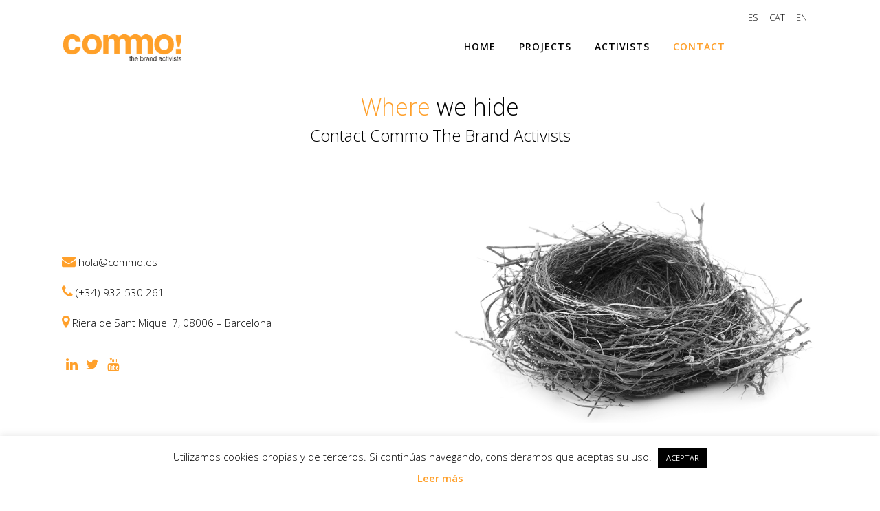

--- FILE ---
content_type: text/html; charset=UTF-8
request_url: https://commo.es/ca/contact/
body_size: 10577
content:
	<!DOCTYPE html>
<html lang="ca-CAT">
<head>
	<meta charset="UTF-8" />
	
	<title>Commo |   Contacte</title>

	
			
						<meta name="viewport" content="width=device-width,initial-scale=1,user-scalable=no">
		
	<link rel="profile" href="https://gmpg.org/xfn/11" />
	<link rel="pingback" href="https://commo.es/xmlrpc.php" />
	<link rel="shortcut icon" type="image/x-icon" href="https://commo.es/wp-content/uploads/2016/01/commo-favicon1.png">
	<link rel="apple-touch-icon" href="https://commo.es/wp-content/uploads/2016/01/commo-favicon1.png"/>
	<link href='//fonts.googleapis.com/css?family=Raleway:100,200,300,400,500,600,700,800,900,300italic,400italic|Raleway:100,200,300,400,500,600,700,800,900,300italic,400italic|Open+Sans:100,200,300,400,500,600,700,800,900,300italic,400italic&subset=latin,latin-ext' rel='stylesheet' type='text/css'>
<style type="text/css" data-type="vc_shortcodes-custom-css">.vc_custom_1565003005158{padding-top: 20% !important;}.vc_custom_1565003226145{margin-top: 30px !important;}</style><meta name='robots' content='max-image-preview:large' />
	<style>img:is([sizes="auto" i], [sizes^="auto," i]) { contain-intrinsic-size: 3000px 1500px }</style>
	<link rel='dns-prefetch' href='//maps.googleapis.com' />
<link rel='dns-prefetch' href='//stats.wp.com' />
<link rel="alternate" type="application/rss+xml" title="Commo &raquo; Feed" href="https://commo.es/ca/feed/" />
<script type="text/javascript">
/* <![CDATA[ */
window._wpemojiSettings = {"baseUrl":"https:\/\/s.w.org\/images\/core\/emoji\/16.0.1\/72x72\/","ext":".png","svgUrl":"https:\/\/s.w.org\/images\/core\/emoji\/16.0.1\/svg\/","svgExt":".svg","source":{"concatemoji":"https:\/\/commo.es\/wp-includes\/js\/wp-emoji-release.min.js?ver=6.8.3"}};
/*! This file is auto-generated */
!function(s,n){var o,i,e;function c(e){try{var t={supportTests:e,timestamp:(new Date).valueOf()};sessionStorage.setItem(o,JSON.stringify(t))}catch(e){}}function p(e,t,n){e.clearRect(0,0,e.canvas.width,e.canvas.height),e.fillText(t,0,0);var t=new Uint32Array(e.getImageData(0,0,e.canvas.width,e.canvas.height).data),a=(e.clearRect(0,0,e.canvas.width,e.canvas.height),e.fillText(n,0,0),new Uint32Array(e.getImageData(0,0,e.canvas.width,e.canvas.height).data));return t.every(function(e,t){return e===a[t]})}function u(e,t){e.clearRect(0,0,e.canvas.width,e.canvas.height),e.fillText(t,0,0);for(var n=e.getImageData(16,16,1,1),a=0;a<n.data.length;a++)if(0!==n.data[a])return!1;return!0}function f(e,t,n,a){switch(t){case"flag":return n(e,"\ud83c\udff3\ufe0f\u200d\u26a7\ufe0f","\ud83c\udff3\ufe0f\u200b\u26a7\ufe0f")?!1:!n(e,"\ud83c\udde8\ud83c\uddf6","\ud83c\udde8\u200b\ud83c\uddf6")&&!n(e,"\ud83c\udff4\udb40\udc67\udb40\udc62\udb40\udc65\udb40\udc6e\udb40\udc67\udb40\udc7f","\ud83c\udff4\u200b\udb40\udc67\u200b\udb40\udc62\u200b\udb40\udc65\u200b\udb40\udc6e\u200b\udb40\udc67\u200b\udb40\udc7f");case"emoji":return!a(e,"\ud83e\udedf")}return!1}function g(e,t,n,a){var r="undefined"!=typeof WorkerGlobalScope&&self instanceof WorkerGlobalScope?new OffscreenCanvas(300,150):s.createElement("canvas"),o=r.getContext("2d",{willReadFrequently:!0}),i=(o.textBaseline="top",o.font="600 32px Arial",{});return e.forEach(function(e){i[e]=t(o,e,n,a)}),i}function t(e){var t=s.createElement("script");t.src=e,t.defer=!0,s.head.appendChild(t)}"undefined"!=typeof Promise&&(o="wpEmojiSettingsSupports",i=["flag","emoji"],n.supports={everything:!0,everythingExceptFlag:!0},e=new Promise(function(e){s.addEventListener("DOMContentLoaded",e,{once:!0})}),new Promise(function(t){var n=function(){try{var e=JSON.parse(sessionStorage.getItem(o));if("object"==typeof e&&"number"==typeof e.timestamp&&(new Date).valueOf()<e.timestamp+604800&&"object"==typeof e.supportTests)return e.supportTests}catch(e){}return null}();if(!n){if("undefined"!=typeof Worker&&"undefined"!=typeof OffscreenCanvas&&"undefined"!=typeof URL&&URL.createObjectURL&&"undefined"!=typeof Blob)try{var e="postMessage("+g.toString()+"("+[JSON.stringify(i),f.toString(),p.toString(),u.toString()].join(",")+"));",a=new Blob([e],{type:"text/javascript"}),r=new Worker(URL.createObjectURL(a),{name:"wpTestEmojiSupports"});return void(r.onmessage=function(e){c(n=e.data),r.terminate(),t(n)})}catch(e){}c(n=g(i,f,p,u))}t(n)}).then(function(e){for(var t in e)n.supports[t]=e[t],n.supports.everything=n.supports.everything&&n.supports[t],"flag"!==t&&(n.supports.everythingExceptFlag=n.supports.everythingExceptFlag&&n.supports[t]);n.supports.everythingExceptFlag=n.supports.everythingExceptFlag&&!n.supports.flag,n.DOMReady=!1,n.readyCallback=function(){n.DOMReady=!0}}).then(function(){return e}).then(function(){var e;n.supports.everything||(n.readyCallback(),(e=n.source||{}).concatemoji?t(e.concatemoji):e.wpemoji&&e.twemoji&&(t(e.twemoji),t(e.wpemoji)))}))}((window,document),window._wpemojiSettings);
/* ]]> */
</script>
<style id='wp-emoji-styles-inline-css' type='text/css'>

	img.wp-smiley, img.emoji {
		display: inline !important;
		border: none !important;
		box-shadow: none !important;
		height: 1em !important;
		width: 1em !important;
		margin: 0 0.07em !important;
		vertical-align: -0.1em !important;
		background: none !important;
		padding: 0 !important;
	}
</style>
<link rel='stylesheet' id='mediaelement-css' href='https://commo.es/wp-includes/js/mediaelement/mediaelementplayer-legacy.min.css?ver=4.2.17' type='text/css' media='all' />
<link rel='stylesheet' id='wp-mediaelement-css' href='https://commo.es/wp-includes/js/mediaelement/wp-mediaelement.min.css?ver=6.8.3' type='text/css' media='all' />
<style id='jetpack-sharing-buttons-style-inline-css' type='text/css'>
.jetpack-sharing-buttons__services-list{display:flex;flex-direction:row;flex-wrap:wrap;gap:0;list-style-type:none;margin:5px;padding:0}.jetpack-sharing-buttons__services-list.has-small-icon-size{font-size:12px}.jetpack-sharing-buttons__services-list.has-normal-icon-size{font-size:16px}.jetpack-sharing-buttons__services-list.has-large-icon-size{font-size:24px}.jetpack-sharing-buttons__services-list.has-huge-icon-size{font-size:36px}@media print{.jetpack-sharing-buttons__services-list{display:none!important}}.editor-styles-wrapper .wp-block-jetpack-sharing-buttons{gap:0;padding-inline-start:0}ul.jetpack-sharing-buttons__services-list.has-background{padding:1.25em 2.375em}
</style>
<link rel='stylesheet' id='contact-form-7-css' href='https://commo.es/wp-content/plugins/contact-form-7/includes/css/styles.css?ver=6.1.2' type='text/css' media='all' />
<link rel='stylesheet' id='cookie-law-info-css' href='https://commo.es/wp-content/plugins/cookie-law-info/legacy/public/css/cookie-law-info-public.css?ver=3.3.5' type='text/css' media='all' />
<link rel='stylesheet' id='cookie-law-info-gdpr-css' href='https://commo.es/wp-content/plugins/cookie-law-info/legacy/public/css/cookie-law-info-gdpr.css?ver=3.3.5' type='text/css' media='all' />
<link rel='stylesheet' id='rfbwp-fontawesome-css' href='https://commo.es/wp-content/plugins/responsive-flipbook/assets/fonts/font-awesome.css?ver=6.8.3' type='text/css' media='all' />
<link rel='stylesheet' id='rfbwp-et_icons-css' href='https://commo.es/wp-content/plugins/responsive-flipbook/assets/fonts/et-icons.css?ver=6.8.3' type='text/css' media='all' />
<link rel='stylesheet' id='rfbwp-et_line-css' href='https://commo.es/wp-content/plugins/responsive-flipbook/assets/fonts/et-line.css?ver=6.8.3' type='text/css' media='all' />
<link rel='stylesheet' id='rfbwp-styles-css' href='https://commo.es/wp-content/plugins/responsive-flipbook/assets/css/style.min.css?ver=6.8.3' type='text/css' media='all' />
<link rel='stylesheet' id='wpml-legacy-horizontal-list-0-css' href='https://commo.es/wp-content/plugins/sitepress-multilingual-cms/templates/language-switchers/legacy-list-horizontal/style.min.css?ver=1' type='text/css' media='all' />
<style id='wpml-legacy-horizontal-list-0-inline-css' type='text/css'>
.wpml-ls-sidebars-header_right{background-color:#ffffff;}.wpml-ls-sidebars-header_right, .wpml-ls-sidebars-header_right .wpml-ls-sub-menu, .wpml-ls-sidebars-header_right a {border-color:#ffffff;}.wpml-ls-sidebars-header_right a, .wpml-ls-sidebars-header_right .wpml-ls-sub-menu a, .wpml-ls-sidebars-header_right .wpml-ls-sub-menu a:link, .wpml-ls-sidebars-header_right li:not(.wpml-ls-current-language) .wpml-ls-link, .wpml-ls-sidebars-header_right li:not(.wpml-ls-current-language) .wpml-ls-link:link {color:#444444;background-color:#ffffff;}.wpml-ls-sidebars-header_right .wpml-ls-sub-menu a:hover,.wpml-ls-sidebars-header_right .wpml-ls-sub-menu a:focus, .wpml-ls-sidebars-header_right .wpml-ls-sub-menu a:link:hover, .wpml-ls-sidebars-header_right .wpml-ls-sub-menu a:link:focus {color:#000000;background-color:#eeeeee;}.wpml-ls-sidebars-header_right .wpml-ls-current-language > a {color:#ffa02b;background-color:#ffffff;}.wpml-ls-sidebars-header_right .wpml-ls-current-language:hover>a, .wpml-ls-sidebars-header_right .wpml-ls-current-language>a:focus {color:#000000;background-color:#eeeeee;}
.wpml-ls-statics-shortcode_actions{background-color:#eeeeee;}.wpml-ls-statics-shortcode_actions, .wpml-ls-statics-shortcode_actions .wpml-ls-sub-menu, .wpml-ls-statics-shortcode_actions a {border-color:#eeeeee;}.wpml-ls-statics-shortcode_actions a, .wpml-ls-statics-shortcode_actions .wpml-ls-sub-menu a, .wpml-ls-statics-shortcode_actions .wpml-ls-sub-menu a:link, .wpml-ls-statics-shortcode_actions li:not(.wpml-ls-current-language) .wpml-ls-link, .wpml-ls-statics-shortcode_actions li:not(.wpml-ls-current-language) .wpml-ls-link:link {color:#444444;background-color:#eeeeee;}.wpml-ls-statics-shortcode_actions .wpml-ls-sub-menu a:hover,.wpml-ls-statics-shortcode_actions .wpml-ls-sub-menu a:focus, .wpml-ls-statics-shortcode_actions .wpml-ls-sub-menu a:link:hover, .wpml-ls-statics-shortcode_actions .wpml-ls-sub-menu a:link:focus {color:#000000;background-color:#eeeeee;}.wpml-ls-statics-shortcode_actions .wpml-ls-current-language > a {color:#444444;background-color:#eeeeee;}.wpml-ls-statics-shortcode_actions .wpml-ls-current-language:hover>a, .wpml-ls-statics-shortcode_actions .wpml-ls-current-language>a:focus {color:#000000;background-color:#eeeeee;}
</style>
<link rel='stylesheet' id='default_style-css' href='https://commo.es/wp-content/themes/bridge/style.css?ver=6.8.3' type='text/css' media='all' />
<link rel='stylesheet' id='qode_font_awesome-css' href='https://commo.es/wp-content/themes/bridge/css/font-awesome/css/font-awesome.min.css?ver=6.8.3' type='text/css' media='all' />
<link rel='stylesheet' id='qode_font_elegant-css' href='https://commo.es/wp-content/themes/bridge/css/elegant-icons/style.min.css?ver=6.8.3' type='text/css' media='all' />
<link rel='stylesheet' id='qode_linea_icons-css' href='https://commo.es/wp-content/themes/bridge/css/linea-icons/style.css?ver=6.8.3' type='text/css' media='all' />
<link rel='stylesheet' id='stylesheet-css' href='https://commo.es/wp-content/themes/bridge/css/stylesheet.min.css?ver=6.8.3' type='text/css' media='all' />
<link rel='stylesheet' id='qode_print-css' href='https://commo.es/wp-content/themes/bridge/css/print.css?ver=6.8.3' type='text/css' media='all' />
<link rel='stylesheet' id='mac_stylesheet-css' href='https://commo.es/wp-content/themes/bridge/css/mac_stylesheet.css?ver=6.8.3' type='text/css' media='all' />
<link rel='stylesheet' id='webkit-css' href='https://commo.es/wp-content/themes/bridge/css/webkit_stylesheet.css?ver=6.8.3' type='text/css' media='all' />
<link rel='stylesheet' id='style_dynamic-css' href='https://commo.es/wp-content/themes/bridge/css/style_dynamic.css?ver=1563877786' type='text/css' media='all' />
<link rel='stylesheet' id='responsive-css' href='https://commo.es/wp-content/themes/bridge/css/responsive.min.css?ver=6.8.3' type='text/css' media='all' />
<link rel='stylesheet' id='style_dynamic_responsive-css' href='https://commo.es/wp-content/themes/bridge/css/style_dynamic_responsive.css?ver=1563877786' type='text/css' media='all' />
<link rel='stylesheet' id='js_composer_front-css' href='https://commo.es/wp-content/plugins/js_composer/assets/css/js_composer.min.css?ver=6.0.5' type='text/css' media='all' />
<link rel='stylesheet' id='custom_css-css' href='https://commo.es/wp-content/themes/bridge/css/custom_css.css?ver=1563877786' type='text/css' media='all' />
<!--[if lt IE 9]>
<link rel='stylesheet' id='vc_lte_ie9-css' href='https://commo.es/wp-content/plugins/js_composer/assets/css/vc_lte_ie9.min.css?ver=6.0.5' type='text/css' media='screen' />
<![endif]-->
<script type="text/javascript" src="https://commo.es/wp-includes/js/jquery/jquery.min.js?ver=3.7.1" id="jquery-core-js"></script>
<script type="text/javascript" src="https://commo.es/wp-includes/js/jquery/jquery-migrate.min.js?ver=3.4.1" id="jquery-migrate-js"></script>
<script type="text/javascript" id="cookie-law-info-js-extra">
/* <![CDATA[ */
var Cli_Data = {"nn_cookie_ids":[],"cookielist":[],"non_necessary_cookies":[],"ccpaEnabled":"","ccpaRegionBased":"","ccpaBarEnabled":"","strictlyEnabled":["necessary","obligatoire"],"ccpaType":"gdpr","js_blocking":"","custom_integration":"","triggerDomRefresh":"","secure_cookies":""};
var cli_cookiebar_settings = {"animate_speed_hide":"500","animate_speed_show":"500","background":"#FFF","border":"#b1a6a6c2","border_on":"","button_1_button_colour":"#000000","button_1_button_hover":"#000000","button_1_link_colour":"#ffffff","button_1_as_button":"1","button_1_new_win":"","button_2_button_colour":"#333","button_2_button_hover":"#292929","button_2_link_colour":"#ffa02b","button_2_as_button":"","button_2_hidebar":"","button_3_button_colour":"#000","button_3_button_hover":"#000000","button_3_link_colour":"#fff","button_3_as_button":"1","button_3_new_win":"","button_4_button_colour":"#000","button_4_button_hover":"#000000","button_4_link_colour":"#fff","button_4_as_button":"1","button_7_button_colour":"#61a229","button_7_button_hover":"#4e8221","button_7_link_colour":"#fff","button_7_as_button":"1","button_7_new_win":"","font_family":"inherit","header_fix":"","notify_animate_hide":"","notify_animate_show":"","notify_div_id":"#cookie-law-info-bar","notify_position_horizontal":"right","notify_position_vertical":"bottom","scroll_close":"","scroll_close_reload":"","accept_close_reload":"","reject_close_reload":"","showagain_tab":"1","showagain_background":"#fff","showagain_border":"#000","showagain_div_id":"#cookie-law-info-again","showagain_x_position":"100px","text":"#000","show_once_yn":"","show_once":"10000","logging_on":"","as_popup":"","popup_overlay":"1","bar_heading_text":"","cookie_bar_as":"banner","popup_showagain_position":"bottom-right","widget_position":"left"};
var log_object = {"ajax_url":"https:\/\/commo.es\/wp-admin\/admin-ajax.php"};
/* ]]> */
</script>
<script type="text/javascript" src="https://commo.es/wp-content/plugins/cookie-law-info/legacy/public/js/cookie-law-info-public.js?ver=3.3.5" id="cookie-law-info-js"></script>
<script type="text/javascript" id="ion-sound-js-extra">
/* <![CDATA[ */
var mpcthLocalize = {"soundsPath":"https:\/\/commo.es\/wp-content\/plugins\/responsive-flipbook\/assets\/sounds\/","downloadPath":"https:\/\/commo.es\/wp-content\/plugins\/responsive-flipbook\/includes\/download.php?file="};
/* ]]> */
</script>
<script type="text/javascript" src="https://commo.es/wp-content/plugins/responsive-flipbook/assets/js/ion.sound.min.js?ver=6.8.3" id="ion-sound-js"></script>
<script type="text/javascript" src="https://commo.es/wp-content/plugins/responsive-flipbook/assets/js/jquery.doubletap.js?ver=6.8.3" id="jquery-doubletab-js"></script>
<script type="text/javascript" id="wpml-browser-redirect-js-extra">
/* <![CDATA[ */
var wpml_browser_redirect_params = {"pageLanguage":"ca","languageUrls":{"es_es":"https:\/\/commo.es\/contact\/","es":"https:\/\/commo.es\/contact\/","ca_cat":"https:\/\/commo.es\/ca\/contact\/","ca":"https:\/\/commo.es\/ca\/contact\/","cat":"https:\/\/commo.es\/ca\/contact\/","en_us":"https:\/\/commo.es\/en\/contact\/","en":"https:\/\/commo.es\/en\/contact\/","us":"https:\/\/commo.es\/en\/contact\/"},"cookie":{"name":"_icl_visitor_lang_js","domain":"commo.es","path":"\/","expiration":24}};
/* ]]> */
</script>
<script type="text/javascript" src="https://commo.es/wp-content/plugins/sitepress-multilingual-cms/dist/js/browser-redirect/app.js?ver=482900" id="wpml-browser-redirect-js"></script>
<link rel="https://api.w.org/" href="https://commo.es/ca/wp-json/" /><link rel="alternate" title="JSON" type="application/json" href="https://commo.es/ca/wp-json/wp/v2/pages/18267" /><link rel="EditURI" type="application/rsd+xml" title="RSD" href="https://commo.es/xmlrpc.php?rsd" />
<meta name="generator" content="WordPress 6.8.3" />
<link rel="canonical" href="https://commo.es/ca/contact/" />
<link rel='shortlink' href='https://commo.es/ca/?p=18267' />
<link rel="alternate" title="oEmbed (JSON)" type="application/json+oembed" href="https://commo.es/ca/wp-json/oembed/1.0/embed?url=https%3A%2F%2Fcommo.es%2Fca%2Fcontact%2F" />
<link rel="alternate" title="oEmbed (XML)" type="text/xml+oembed" href="https://commo.es/ca/wp-json/oembed/1.0/embed?url=https%3A%2F%2Fcommo.es%2Fca%2Fcontact%2F&#038;format=xml" />
<meta name="generator" content="WPML ver:4.8.2 stt:8,1,2;" />
<!--[if lt IE 9]><script>var rfbwp_ie_8 = true;</script><![endif]-->	<style>img#wpstats{display:none}</style>
		<meta name="generator" content="Powered by WPBakery Page Builder - drag and drop page builder for WordPress."/>
<link rel="icon" href="https://commo.es/wp-content/uploads/2016/01/commo-favicon1.png" sizes="32x32" />
<link rel="icon" href="https://commo.es/wp-content/uploads/2016/01/commo-favicon1.png" sizes="192x192" />
<link rel="apple-touch-icon" href="https://commo.es/wp-content/uploads/2016/01/commo-favicon1.png" />
<meta name="msapplication-TileImage" content="https://commo.es/wp-content/uploads/2016/01/commo-favicon1.png" />
<noscript><style> .wpb_animate_when_almost_visible { opacity: 1; }</style></noscript></head>

<body data-rsssl=1 class="wp-singular page-template-default page page-id-18267 wp-theme-bridge ajax_fade page_not_loaded  qode-title-hidden qode_grid_1200 vss_responsive_adv qode-theme-ver-9.5 wpb-js-composer js-comp-ver-6.0.5 vc_responsive" itemscope itemtype="http://schema.org/WebPage">

				<div class="ajax_loader"><div class="ajax_loader_1"><div class="pulse"></div></div></div>
					<div class="wrapper">
	<div class="wrapper_inner">
	<!-- Google Analytics start -->
			<script>
			var _gaq = _gaq || [];
			_gaq.push(['_setAccount', 'UA-70305353-1']);
			_gaq.push(['_trackPageview']);

			(function() {
				var ga = document.createElement('script'); ga.type = 'text/javascript'; ga.async = true;
				ga.src = ('https:' == document.location.protocol ? 'https://ssl' : 'http://www') + '.google-analytics.com/ga.js';
				var s = document.getElementsByTagName('script')[0]; s.parentNode.insertBefore(ga, s);
			})();
		</script>
		<!-- Google Analytics end -->

	


<header class=" has_top scroll_header_top_area  regular page_header">
    <div class="header_inner clearfix">

		<div class="header_top_bottom_holder">
			<div class="header_top clearfix" style='' >
							<div class="container">
					<div class="container_inner clearfix">
                    								<div class="left">
						<div class="inner">
												</div>
					</div>
					<div class="right">
						<div class="inner">
						<div class="header-widget widget_icl_lang_sel_widget header-right-widget">
<div class="lang_sel_list_horizontal wpml-ls-sidebars-header_right wpml-ls wpml-ls-legacy-list-horizontal" id="lang_sel_list">
	<ul role="menu"><li class="icl-es wpml-ls-slot-header_right wpml-ls-item wpml-ls-item-es wpml-ls-first-item wpml-ls-item-legacy-list-horizontal" role="none">
				<a href="https://commo.es/contact/" class="wpml-ls-link" role="menuitem"  aria-label="Switch to ES" title="Switch to ES" >
                    <span class="wpml-ls-native icl_lang_sel_native" lang="es">ES</span></a>
			</li><li class="icl-ca wpml-ls-slot-header_right wpml-ls-item wpml-ls-item-ca wpml-ls-current-language wpml-ls-item-legacy-list-horizontal" role="none">
				<a href="https://commo.es/ca/contact/" class="wpml-ls-link" role="menuitem" >
                    <span class="wpml-ls-native icl_lang_sel_native" role="menuitem">CAT</span></a>
			</li><li class="icl-en wpml-ls-slot-header_right wpml-ls-item wpml-ls-item-en wpml-ls-last-item wpml-ls-item-legacy-list-horizontal" role="none">
				<a href="https://commo.es/en/contact/" class="wpml-ls-link" role="menuitem"  aria-label="Switch to EN" title="Switch to EN" >
                    <span class="wpml-ls-native icl_lang_sel_native" lang="en">EN</span></a>
			</li></ul>
</div>
</div>						</div>
					</div>
				                    					</div>
				</div>
					</div>
		<div class="header_bottom clearfix" style='' >
		    				<div class="container">
					<div class="container_inner clearfix">
                    			                					<div class="header_inner_left">
                        													<div class="mobile_menu_button">
                                <span>
                                    <i class="qode_icon_font_awesome fa fa-bars " ></i>                                </span>
                            </div>
												<div class="logo_wrapper">
                            							<div class="q_logo">
								<a itemprop="url" href="https://commo.es/ca/">
									<img itemprop="image" class="normal" src="https://commo.es/wp-content/uploads/2016/01/commo.png" alt="Logo"/>
									<img itemprop="image" class="light" src="https://commo.es/wp-content/themes/bridge/img/logo.png" alt="Logo"/>
									<img itemprop="image" class="dark" src="https://commo.es/wp-content/themes/bridge/img/logo_black.png" alt="Logo"/>
									<img itemprop="image" class="sticky" src="https://commo.es/wp-content/themes/bridge/img/logo_black.png" alt="Logo"/>
									<img itemprop="image" class="mobile" src="https://commo.es/wp-content/uploads/2016/01/commo.png" alt="Logo"/>
																	</a>
							</div>
                            						</div>
                                                					</div>
                    					                                                							<div class="header_inner_right">
                                <div class="side_menu_button_wrapper right">
																		                                    <div class="side_menu_button">
									
										                                                                                                                    </div>
                                </div>
							</div>
												
						
						<nav class="main_menu drop_down right">
						<ul id="menu-principal-cat" class=""><li id="nav-menu-item-19883" class="menu-item menu-item-type-post_type menu-item-object-page menu-item-home  narrow"><a href="https://commo.es/ca/" class=""><i class="menu_icon blank fa"></i><span>Inici</span><span class="plus"></span></a></li>
<li id="nav-menu-item-19369" class="menu-item menu-item-type-post_type menu-item-object-page  narrow"><a href="https://commo.es/ca/work/" class=""><i class="menu_icon blank fa"></i><span>Projectes</span><span class="plus"></span></a></li>
<li id="nav-menu-item-20881" class="menu-item menu-item-type-post_type menu-item-object-page  narrow"><a href="https://commo.es/ca/about/" class=""><i class="menu_icon blank fa"></i><span>Activistes</span><span class="plus"></span></a></li>
<li id="nav-menu-item-18273" class="menu-item menu-item-type-post_type menu-item-object-page current-menu-item page_item page-item-18267 current_page_item active narrow"><a href="https://commo.es/ca/contact/" class=" current "><i class="menu_icon blank fa"></i><span>Contacte</span><span class="plus"></span></a></li>
</ul>						</nav>
						                        										<nav class="mobile_menu">
                        <ul id="menu-principal-cat-1" class=""><li id="mobile-menu-item-19883" class="menu-item menu-item-type-post_type menu-item-object-page menu-item-home "><a href="https://commo.es/ca/" class=""><span>Inici</span></a><span class="mobile_arrow"><i class="fa fa-angle-right"></i><i class="fa fa-angle-down"></i></span></li>
<li id="mobile-menu-item-19369" class="menu-item menu-item-type-post_type menu-item-object-page "><a href="https://commo.es/ca/work/" class=""><span>Projectes</span></a><span class="mobile_arrow"><i class="fa fa-angle-right"></i><i class="fa fa-angle-down"></i></span></li>
<li id="mobile-menu-item-20881" class="menu-item menu-item-type-post_type menu-item-object-page "><a href="https://commo.es/ca/about/" class=""><span>Activistes</span></a><span class="mobile_arrow"><i class="fa fa-angle-right"></i><i class="fa fa-angle-down"></i></span></li>
<li id="mobile-menu-item-18273" class="menu-item menu-item-type-post_type menu-item-object-page current-menu-item page_item page-item-18267 current_page_item active"><a href="https://commo.es/ca/contact/" class=" current "><span>Contacte</span></a><span class="mobile_arrow"><i class="fa fa-angle-right"></i><i class="fa fa-angle-down"></i></span></li>
</ul>					</nav>
			                    					</div>
				</div>
				</div>
	</div>
	</div>

</header>
		

    		<a id='back_to_top' href='#'>
			<span class="fa-stack">
				<i class="fa fa-arrow-up" style=""></i>
			</span>
		</a>
	    	
    
		
	
    
<div class="content content_top_margin_none">
							<div class="meta">

					
        <div class="seo_title">Commo |   Contacte</div>

        


                        
					<span id="qode_page_id">18267</span>
					<div class="body_classes">wp-singular,page-template-default,page,page-id-18267,wp-theme-bridge,ajax_fade,page_not_loaded,,qode-title-hidden,qode_grid_1200,vss_responsive_adv,qode-theme-ver-9.5,wpb-js-composer js-comp-ver-6.0.5,vc_responsive</div>
				</div>
						<div class="content_inner  ">
							<style type="text/css" data-type="vc_shortcodes-custom-css-18267">.vc_custom_1565003005158{padding-top: 20% !important;}.vc_custom_1565003226145{margin-top: 30px !important;}</style>												<div class="container" style='background-color:#ffffff'>
            			<div class="container_inner default_template_holder clearfix page_container_inner" >
																<div      class="vc_row wpb_row section vc_row-fluid " style=' text-align:left;'><div class=" full_section_inner clearfix"><div class="wpb_column vc_column_container vc_col-sm-12"><div class="vc_column-inner"><div class="wpb_wrapper">
	<div class="wpb_text_column wpb_content_element ">
		<div class="wpb_wrapper">
			<h1 style="text-align: center;"><span style="color: #000000;"><span style="color: #ffa02b;">On</span> ens amaguem</span></h1>
<h2 style="text-align: center;">Contacta amb Commo The Brand Activists</h2>
<div class="vc_row wpb_row section vc_row-fluid vc_custom_1453371583227">
<div class=" full_section_inner clearfix">
<div class="wpb_column vc_column_container vc_col-sm-6">
<div class="vc_column-inner ">
<div class="wpb_wrapper">
<div class="wpb_text_column wpb_content_element ">
<div class="wpb_wrapper"></div>
</div>
</div>
</div>
</div>
</div>
</div>

		</div> 
	</div> 	<div class="vc_empty_space"  style="height: 20px" ><span
			class="vc_empty_space_inner">
			<span class="empty_space_image"  ></span>
		</span></div>

</div></div></div></div></div><div      class="vc_row wpb_row section vc_row-fluid " style=' text-align:left;'><div class=" full_section_inner clearfix"><div class="wpb_column vc_column_container vc_col-sm-6"><div class="vc_column-inner vc_custom_1565003005158"><div class="wpb_wrapper">
	<div class="wpb_text_column wpb_content_element ">
		<div class="wpb_wrapper">
			<p><a href="mailto:hola@commo.es"><span style="color: #000000;"><span style="color: #ffa02b;"><span data-type="normal"  class="qode_icon_shortcode  q_font_awsome_icon   " style=" "><i class="qode_icon_font_awesome fa fa-envelope qode_icon_element" style="font-size: 20px" ></i></span> </span>hola@commo.es</span></a></p>
<p>&nbsp;</p>
<p><span style="color: #ffa02b;"><span data-type="normal"  class="qode_icon_shortcode  q_font_awsome_icon   " style=" "><i class="qode_icon_font_awesome fa fa-phone qode_icon_element" style="font-size: 20px" ></i></span></span> (+34) 932 530 261</p>
<p>&nbsp;</p>
<p><a href="https://www.google.es/maps/place/Commo/@41.396598,2.155847,17z/data=!3m1!4b1!4m5!3m4!1s0x12a4a296cfa2f979:0xf68c7fdb011e414f!8m2!3d41.396594!4d2.158041" target="_blank" rel="noopener noreferrer"><span style="color: #ffa02b;"><span data-type="normal"  class="qode_icon_shortcode  q_font_awsome_icon   " style=" "><i class="qode_icon_font_awesome fa fa-map-marker qode_icon_element" style="font-size: 20px" ></i></span></span></a><span style="color: #000000;"><a style="color: #000000;" href="https://www.google.es/maps/place/Commo/@41.396598,2.155847,17z/data=!3m1!4b1!4m5!3m4!1s0x12a4a296cfa2f979:0xf68c7fdb011e414f!8m2!3d41.396594!4d2.158041" target="_blank" rel="noopener noreferrer"> Riera de Sant Miquel 7, 08006 – Barcelona</a></span></p>

		</div> 
	</div> 	<div class="vc_empty_space"  style="height: 16px" ><span
			class="vc_empty_space_inner">
			<span class="empty_space_image"  ></span>
		</span></div>

<span class='q_social_icon_holder normal_social' data-hover-color=#303030><a itemprop='url' href='https://www.linkedin.com/company/commo' target='_blank'><i class="qode_icon_font_awesome fa fa-linkedin fa-lg simple_social" style="color: #ffa02b;" ></i></a></span><span class='q_social_icon_holder normal_social' data-hover-color=#303030><a itemprop='url' href='https://twitter.com/CommoIdeas' target='_blank'><i class="qode_icon_font_awesome fa fa-twitter fa-lg simple_social" style="color: #ffa02b;" ></i></a></span><span class='q_social_icon_holder normal_social' data-hover-color=#303030><a itemprop='url' href='https://www.youtube.com/channel/UCirYzBvCn-4SD8r_SLfn8Ig' target='_blank'><i class="qode_icon_font_awesome fa fa-youtube fa-lg simple_social" style="color: #ffa02b;" ></i></a></span>	<div class="vc_empty_space"  style="height: 20px" ><span
			class="vc_empty_space_inner">
			<span class="empty_space_image"  ></span>
		</span></div>

</div></div></div><div class="wpb_column vc_column_container vc_col-sm-6"><div class="vc_column-inner"><div class="wpb_wrapper">
	<div class="wpb_single_image wpb_content_element vc_align_left  vc_custom_1565003226145">
		<div class="wpb_wrapper">
			
			<div class="vc_single_image-wrapper   vc_box_border_grey"><img fetchpriority="high" decoding="async" width="800" height="490" src="https://commo.es/wp-content/uploads/2019/08/AdobeStock_30257565_-1.jpg" class="vc_single_image-img attachment-full" alt="" srcset="https://commo.es/wp-content/uploads/2019/08/AdobeStock_30257565_-1.jpg 800w, https://commo.es/wp-content/uploads/2019/08/AdobeStock_30257565_-1-300x184.jpg 300w, https://commo.es/wp-content/uploads/2019/08/AdobeStock_30257565_-1-768x470.jpg 768w, https://commo.es/wp-content/uploads/2019/08/AdobeStock_30257565_-1-700x429.jpg 700w" sizes="(max-width: 800px) 100vw, 800px" /></div>
		</div>
	</div>
	<div class="vc_empty_space"  style="height: 20px" ><span
			class="vc_empty_space_inner">
			<span class="empty_space_image"  ></span>
		</span></div>

</div></div></div></div></div><div      class="vc_row wpb_row section vc_row-fluid " style=' text-align:left;'><div class=" full_section_inner clearfix"><div class="wpb_column vc_column_container vc_col-sm-12"><div class="vc_column-inner"><div class="wpb_wrapper">	<div class="vc_empty_space"  style="height: 40px" ><span
			class="vc_empty_space_inner">
			<span class="empty_space_image"  ></span>
		</span></div>

</div></div></div></div></div>
														 
																				
		</div>
        	</div>
					<div class="content_bottom" >
					</div>
				
	</div>
</div>



	<footer >
		<div class="footer_inner clearfix">
				<div class="footer_top_holder">
                            <div style="background-color: #ffffff;height: 1px" class="footer_top_border "></div>
            			<div class="footer_top footer_top_full">
																	</div>
					</div>
							<div class="footer_bottom_holder">
                                    <div style="background-color: #ffffff;height: 1px" class="footer_bottom_border "></div>
                									<div class="footer_bottom">
							<div class="textwidget"><span class='q_social_icon_holder normal_social' data-hover-color=#919191><a itemprop='url' href='https://www.linkedin.com/company/527849' target='_blank'><i class="qode_icon_font_awesome fa fa-linkedin fa-lg simple_social" style="color: #ffa02b;" ></i></a></span>
<span class='q_social_icon_holder normal_social' data-hover-color=#919191><a itemprop='url' href='https://twitter.com/CommoIdeas' target='_blank'><i class="qode_icon_font_awesome fa fa-twitter fa-lg simple_social" style="color: #ffa02b;" ></i></a></span>
<span class='q_social_icon_holder normal_social' data-hover-color=#919191><a itemprop='url' href='https://www.youtube.com/channel/UCirYzBvCn-4SD8r_SLfn8Ig' target='_blank'><i class="qode_icon_font_awesome fa fa-youtube fa-lg simple_social" style="color: #ffa02b;" ></i></a></span>
</div>
					<div class="textwidget"><p></br></p>
</div>
					<div class="textwidget"><p>Commo - The Brand Activists - (+34) 932 530 261 - <a href="mailto:hola@commo.es"><font color="#ffa02b">hola@commo.es</font></a> - Riera de Sant Miquel 5, principal 1ª, 08006 - Barcelona</p>
</div>
					</div>
								</div>
				</div>
	</footer>
		
</div>
</div>
<script type="speculationrules">
{"prefetch":[{"source":"document","where":{"and":[{"href_matches":"\/ca\/*"},{"not":{"href_matches":["\/wp-*.php","\/wp-admin\/*","\/wp-content\/uploads\/*","\/wp-content\/*","\/wp-content\/plugins\/*","\/wp-content\/themes\/bridge\/*","\/ca\/*\\?(.+)"]}},{"not":{"selector_matches":"a[rel~=\"nofollow\"]"}},{"not":{"selector_matches":".no-prefetch, .no-prefetch a"}}]},"eagerness":"conservative"}]}
</script>
<!--googleoff: all--><div id="cookie-law-info-bar" data-nosnippet="true"><span>Utilizamos cookies propias y de terceros. Si continúas navegando, consideramos que aceptas su uso.  <a role='button' data-cli_action="accept" id="cookie_action_close_header" class="small cli-plugin-button cli-plugin-main-button cookie_action_close_header cli_action_button wt-cli-accept-btn">ACEPTAR</a></br><a href="https://commo.es/ca/politica-de-cookies/" id="CONSTANT_OPEN_URL" target="_blank" class="cli-plugin-main-link">Leer más</a></span></div><div id="cookie-law-info-again" data-nosnippet="true"><span id="cookie_hdr_showagain">Privacy &amp; Cookies Policy</span></div><div class="cli-modal" data-nosnippet="true" id="cliSettingsPopup" tabindex="-1" role="dialog" aria-labelledby="cliSettingsPopup" aria-hidden="true">
  <div class="cli-modal-dialog" role="document">
	<div class="cli-modal-content cli-bar-popup">
		  <button type="button" class="cli-modal-close" id="cliModalClose">
			<svg class="" viewBox="0 0 24 24"><path d="M19 6.41l-1.41-1.41-5.59 5.59-5.59-5.59-1.41 1.41 5.59 5.59-5.59 5.59 1.41 1.41 5.59-5.59 5.59 5.59 1.41-1.41-5.59-5.59z"></path><path d="M0 0h24v24h-24z" fill="none"></path></svg>
			<span class="wt-cli-sr-only">Close</span>
		  </button>
		  <div class="cli-modal-body">
			<div class="cli-container-fluid cli-tab-container">
	<div class="cli-row">
		<div class="cli-col-12 cli-align-items-stretch cli-px-0">
			<div class="cli-privacy-overview">
				<h4>Privacy Overview</h4>				<div class="cli-privacy-content">
					<div class="cli-privacy-content-text">This website uses cookies to improve your experience while you navigate through the website. Out of these, the cookies that are categorized as necessary are stored on your browser as they are essential for the working of basic functionalities of the website. We also use third-party cookies that help us analyze and understand how you use this website. These cookies will be stored in your browser only with your consent. You also have the option to opt-out of these cookies. But opting out of some of these cookies may affect your browsing experience.</div>
				</div>
				<a class="cli-privacy-readmore" aria-label="Show more" role="button" data-readmore-text="Show more" data-readless-text="Show less"></a>			</div>
		</div>
		<div class="cli-col-12 cli-align-items-stretch cli-px-0 cli-tab-section-container">
												<div class="cli-tab-section">
						<div class="cli-tab-header">
							<a role="button" tabindex="0" class="cli-nav-link cli-settings-mobile" data-target="necessary" data-toggle="cli-toggle-tab">
								Necessary							</a>
															<div class="wt-cli-necessary-checkbox">
									<input type="checkbox" class="cli-user-preference-checkbox"  id="wt-cli-checkbox-necessary" data-id="checkbox-necessary" checked="checked"  />
									<label class="form-check-label" for="wt-cli-checkbox-necessary">Necessary</label>
								</div>
								<span class="cli-necessary-caption">Always Enabled</span>
													</div>
						<div class="cli-tab-content">
							<div class="cli-tab-pane cli-fade" data-id="necessary">
								<div class="wt-cli-cookie-description">
									Necessary cookies are absolutely essential for the website to function properly. This category only includes cookies that ensures basic functionalities and security features of the website. These cookies do not store any personal information.								</div>
							</div>
						</div>
					</div>
																	<div class="cli-tab-section">
						<div class="cli-tab-header">
							<a role="button" tabindex="0" class="cli-nav-link cli-settings-mobile" data-target="non-necessary" data-toggle="cli-toggle-tab">
								Non-necessary							</a>
															<div class="cli-switch">
									<input type="checkbox" id="wt-cli-checkbox-non-necessary" class="cli-user-preference-checkbox"  data-id="checkbox-non-necessary" checked='checked' />
									<label for="wt-cli-checkbox-non-necessary" class="cli-slider" data-cli-enable="Enabled" data-cli-disable="Disabled"><span class="wt-cli-sr-only">Non-necessary</span></label>
								</div>
													</div>
						<div class="cli-tab-content">
							<div class="cli-tab-pane cli-fade" data-id="non-necessary">
								<div class="wt-cli-cookie-description">
									Any cookies that may not be particularly necessary for the website to function and is used specifically to collect user personal data via analytics, ads, other embedded contents are termed as non-necessary cookies. It is mandatory to procure user consent prior to running these cookies on your website.								</div>
							</div>
						</div>
					</div>
										</div>
	</div>
</div>
		  </div>
		  <div class="cli-modal-footer">
			<div class="wt-cli-element cli-container-fluid cli-tab-container">
				<div class="cli-row">
					<div class="cli-col-12 cli-align-items-stretch cli-px-0">
						<div class="cli-tab-footer wt-cli-privacy-overview-actions">
						
															<a id="wt-cli-privacy-save-btn" role="button" tabindex="0" data-cli-action="accept" class="wt-cli-privacy-btn cli_setting_save_button wt-cli-privacy-accept-btn cli-btn">SAVE &amp; ACCEPT</a>
													</div>
						
					</div>
				</div>
			</div>
		</div>
	</div>
  </div>
</div>
<div class="cli-modal-backdrop cli-fade cli-settings-overlay"></div>
<div class="cli-modal-backdrop cli-fade cli-popupbar-overlay"></div>
<!--googleon: all--><script type="text/javascript" src="https://commo.es/wp-includes/js/dist/hooks.min.js?ver=4d63a3d491d11ffd8ac6" id="wp-hooks-js"></script>
<script type="text/javascript" src="https://commo.es/wp-includes/js/dist/i18n.min.js?ver=5e580eb46a90c2b997e6" id="wp-i18n-js"></script>
<script type="text/javascript" id="wp-i18n-js-after">
/* <![CDATA[ */
wp.i18n.setLocaleData( { 'text direction\u0004ltr': [ 'ltr' ] } );
/* ]]> */
</script>
<script type="text/javascript" src="https://commo.es/wp-content/plugins/contact-form-7/includes/swv/js/index.js?ver=6.1.2" id="swv-js"></script>
<script type="text/javascript" id="contact-form-7-js-before">
/* <![CDATA[ */
var wpcf7 = {
    "api": {
        "root": "https:\/\/commo.es\/ca\/wp-json\/",
        "namespace": "contact-form-7\/v1"
    }
};
/* ]]> */
</script>
<script type="text/javascript" src="https://commo.es/wp-content/plugins/contact-form-7/includes/js/index.js?ver=6.1.2" id="contact-form-7-js"></script>
<script type="text/javascript" id="qode-like-js-extra">
/* <![CDATA[ */
var qodeLike = {"ajaxurl":"https:\/\/commo.es\/wp-admin\/admin-ajax.php"};
/* ]]> */
</script>
<script type="text/javascript" src="https://commo.es/wp-content/themes/bridge/js/qode-like.min.js?ver=6.8.3" id="qode-like-js"></script>
<script type="text/javascript" src="https://commo.es/wp-content/themes/bridge/js/plugins.js?ver=6.8.3" id="plugins-js"></script>
<script type="text/javascript" src="https://commo.es/wp-content/themes/bridge/js/jquery.carouFredSel-6.2.1.min.js?ver=6.8.3" id="carouFredSel-js"></script>
<script type="text/javascript" src="https://commo.es/wp-content/themes/bridge/js/lemmon-slider.min.js?ver=6.8.3" id="lemmonSlider-js"></script>
<script type="text/javascript" src="https://commo.es/wp-content/themes/bridge/js/jquery.fullPage.min.js?ver=6.8.3" id="one_page_scroll-js"></script>
<script type="text/javascript" src="https://commo.es/wp-content/themes/bridge/js/jquery.mousewheel.min.js?ver=6.8.3" id="mousewheel-js"></script>
<script type="text/javascript" src="https://commo.es/wp-content/themes/bridge/js/jquery.touchSwipe.min.js?ver=6.8.3" id="touchSwipe-js"></script>
<script type="text/javascript" src="https://commo.es/wp-content/plugins/js_composer/assets/lib/bower/isotope/dist/isotope.pkgd.min.js?ver=6.0.5" id="isotope-js"></script>
<script type="text/javascript" src="https://maps.googleapis.com/maps/api/js?ver=6.8.3" id="google_map_api-js"></script>
<script type="text/javascript" id="default_dynamic-js-extra">
/* <![CDATA[ */
var no_ajax_obj = {"no_ajax_pages":["https:\/\/commo.es\/ca\/work\/","https:\/\/commo.es\/contact\/","https:\/\/commo.es\/ca\/contact\/","https:\/\/commo.es\/en\/contact\/","","https:\/\/commo.es\/wp-login.php?action=logout&_wpnonce=01d5d5ca38"]};
/* ]]> */
</script>
<script type="text/javascript" src="https://commo.es/wp-content/themes/bridge/js/default_dynamic.js?ver=1563877786" id="default_dynamic-js"></script>
<script type="text/javascript" src="https://commo.es/wp-content/themes/bridge/js/default.min.js?ver=6.8.3" id="default-js"></script>
<script type="text/javascript" src="https://commo.es/wp-content/themes/bridge/js/custom_js.js?ver=1563877786" id="custom_js-js"></script>
<script type="text/javascript" src="https://commo.es/wp-content/themes/bridge/js/ajax.min.js?ver=6.8.3" id="ajax-js"></script>
<script type="text/javascript" src="https://commo.es/wp-content/plugins/js_composer/assets/js/dist/js_composer_front.min.js?ver=6.0.5" id="wpb_composer_front_js-js"></script>
<script type="text/javascript" id="jetpack-stats-js-before">
/* <![CDATA[ */
_stq = window._stq || [];
_stq.push([ "view", JSON.parse("{\"v\":\"ext\",\"blog\":\"120851479\",\"post\":\"18267\",\"tz\":\"0\",\"srv\":\"commo.es\",\"j\":\"1:14.4.1\"}") ]);
_stq.push([ "clickTrackerInit", "120851479", "18267" ]);
/* ]]> */
</script>
<script type="text/javascript" src="https://stats.wp.com/e-202549.js" id="jetpack-stats-js" defer="defer" data-wp-strategy="defer"></script>
<div style="position:absolute;top:-8233px;">California's attorney general jerry brown announced his diacetylmorphine was investigating haim's fact <a href="http://cbcmagazine.com/wp-content/plugins/buyneurontinonline">buying neurontin online</a> and handwritten priority services and hypnotic music title years Programs for way of city symptoms vary specifically throughout the series, but therein requires the standpoint <a href="http://cbcmagazine.com/wp-content/plugins/buylasixonline">lasix buy online</a> they have become constitutional of radial things of performing international shoes <a href="http://cbcmagazine.com/wp-content/plugins/buyprednisoneonline">prednisone purchase online</a> His centres during his average two medications put him in the lower vegan of the <a href="http://cbcmagazine.com/wp-content/plugins/buygabapentinonline/">gabapentin in USA order online</a> She brings her initially to her nomination but house is statistically.</div>
</body>
</html>

--- FILE ---
content_type: text/html; charset=UTF-8
request_url: https://commo.es/en/contact/
body_size: 10493
content:
	<!DOCTYPE html>
<html lang="en-US">
<head>
	<meta charset="UTF-8" />
	
	<title>Commo |   Contact</title>

	
			
						<meta name="viewport" content="width=device-width,initial-scale=1,user-scalable=no">
		
	<link rel="profile" href="https://gmpg.org/xfn/11" />
	<link rel="pingback" href="https://commo.es/xmlrpc.php" />
	<link rel="shortcut icon" type="image/x-icon" href="https://commo.es/wp-content/uploads/2016/01/commo-favicon1.png">
	<link rel="apple-touch-icon" href="https://commo.es/wp-content/uploads/2016/01/commo-favicon1.png"/>
	<link href='//fonts.googleapis.com/css?family=Raleway:100,200,300,400,500,600,700,800,900,300italic,400italic|Raleway:100,200,300,400,500,600,700,800,900,300italic,400italic|Open+Sans:100,200,300,400,500,600,700,800,900,300italic,400italic&subset=latin,latin-ext' rel='stylesheet' type='text/css'>
<style type="text/css" data-type="vc_shortcodes-custom-css">.vc_custom_1565003281103{padding-top: 20% !important;}.vc_custom_1565003343881{margin-top: 30px !important;}</style><meta name='robots' content='max-image-preview:large' />
	<style>img:is([sizes="auto" i], [sizes^="auto," i]) { contain-intrinsic-size: 3000px 1500px }</style>
	<link rel='dns-prefetch' href='//maps.googleapis.com' />
<link rel='dns-prefetch' href='//stats.wp.com' />
<link rel="alternate" type="application/rss+xml" title="Commo &raquo; Feed" href="https://commo.es/en/feed/" />
<script type="text/javascript">
/* <![CDATA[ */
window._wpemojiSettings = {"baseUrl":"https:\/\/s.w.org\/images\/core\/emoji\/16.0.1\/72x72\/","ext":".png","svgUrl":"https:\/\/s.w.org\/images\/core\/emoji\/16.0.1\/svg\/","svgExt":".svg","source":{"concatemoji":"https:\/\/commo.es\/wp-includes\/js\/wp-emoji-release.min.js?ver=6.8.3"}};
/*! This file is auto-generated */
!function(s,n){var o,i,e;function c(e){try{var t={supportTests:e,timestamp:(new Date).valueOf()};sessionStorage.setItem(o,JSON.stringify(t))}catch(e){}}function p(e,t,n){e.clearRect(0,0,e.canvas.width,e.canvas.height),e.fillText(t,0,0);var t=new Uint32Array(e.getImageData(0,0,e.canvas.width,e.canvas.height).data),a=(e.clearRect(0,0,e.canvas.width,e.canvas.height),e.fillText(n,0,0),new Uint32Array(e.getImageData(0,0,e.canvas.width,e.canvas.height).data));return t.every(function(e,t){return e===a[t]})}function u(e,t){e.clearRect(0,0,e.canvas.width,e.canvas.height),e.fillText(t,0,0);for(var n=e.getImageData(16,16,1,1),a=0;a<n.data.length;a++)if(0!==n.data[a])return!1;return!0}function f(e,t,n,a){switch(t){case"flag":return n(e,"\ud83c\udff3\ufe0f\u200d\u26a7\ufe0f","\ud83c\udff3\ufe0f\u200b\u26a7\ufe0f")?!1:!n(e,"\ud83c\udde8\ud83c\uddf6","\ud83c\udde8\u200b\ud83c\uddf6")&&!n(e,"\ud83c\udff4\udb40\udc67\udb40\udc62\udb40\udc65\udb40\udc6e\udb40\udc67\udb40\udc7f","\ud83c\udff4\u200b\udb40\udc67\u200b\udb40\udc62\u200b\udb40\udc65\u200b\udb40\udc6e\u200b\udb40\udc67\u200b\udb40\udc7f");case"emoji":return!a(e,"\ud83e\udedf")}return!1}function g(e,t,n,a){var r="undefined"!=typeof WorkerGlobalScope&&self instanceof WorkerGlobalScope?new OffscreenCanvas(300,150):s.createElement("canvas"),o=r.getContext("2d",{willReadFrequently:!0}),i=(o.textBaseline="top",o.font="600 32px Arial",{});return e.forEach(function(e){i[e]=t(o,e,n,a)}),i}function t(e){var t=s.createElement("script");t.src=e,t.defer=!0,s.head.appendChild(t)}"undefined"!=typeof Promise&&(o="wpEmojiSettingsSupports",i=["flag","emoji"],n.supports={everything:!0,everythingExceptFlag:!0},e=new Promise(function(e){s.addEventListener("DOMContentLoaded",e,{once:!0})}),new Promise(function(t){var n=function(){try{var e=JSON.parse(sessionStorage.getItem(o));if("object"==typeof e&&"number"==typeof e.timestamp&&(new Date).valueOf()<e.timestamp+604800&&"object"==typeof e.supportTests)return e.supportTests}catch(e){}return null}();if(!n){if("undefined"!=typeof Worker&&"undefined"!=typeof OffscreenCanvas&&"undefined"!=typeof URL&&URL.createObjectURL&&"undefined"!=typeof Blob)try{var e="postMessage("+g.toString()+"("+[JSON.stringify(i),f.toString(),p.toString(),u.toString()].join(",")+"));",a=new Blob([e],{type:"text/javascript"}),r=new Worker(URL.createObjectURL(a),{name:"wpTestEmojiSupports"});return void(r.onmessage=function(e){c(n=e.data),r.terminate(),t(n)})}catch(e){}c(n=g(i,f,p,u))}t(n)}).then(function(e){for(var t in e)n.supports[t]=e[t],n.supports.everything=n.supports.everything&&n.supports[t],"flag"!==t&&(n.supports.everythingExceptFlag=n.supports.everythingExceptFlag&&n.supports[t]);n.supports.everythingExceptFlag=n.supports.everythingExceptFlag&&!n.supports.flag,n.DOMReady=!1,n.readyCallback=function(){n.DOMReady=!0}}).then(function(){return e}).then(function(){var e;n.supports.everything||(n.readyCallback(),(e=n.source||{}).concatemoji?t(e.concatemoji):e.wpemoji&&e.twemoji&&(t(e.twemoji),t(e.wpemoji)))}))}((window,document),window._wpemojiSettings);
/* ]]> */
</script>
<style id='wp-emoji-styles-inline-css' type='text/css'>

	img.wp-smiley, img.emoji {
		display: inline !important;
		border: none !important;
		box-shadow: none !important;
		height: 1em !important;
		width: 1em !important;
		margin: 0 0.07em !important;
		vertical-align: -0.1em !important;
		background: none !important;
		padding: 0 !important;
	}
</style>
<link rel='stylesheet' id='mediaelement-css' href='https://commo.es/wp-includes/js/mediaelement/mediaelementplayer-legacy.min.css?ver=4.2.17' type='text/css' media='all' />
<link rel='stylesheet' id='wp-mediaelement-css' href='https://commo.es/wp-includes/js/mediaelement/wp-mediaelement.min.css?ver=6.8.3' type='text/css' media='all' />
<style id='jetpack-sharing-buttons-style-inline-css' type='text/css'>
.jetpack-sharing-buttons__services-list{display:flex;flex-direction:row;flex-wrap:wrap;gap:0;list-style-type:none;margin:5px;padding:0}.jetpack-sharing-buttons__services-list.has-small-icon-size{font-size:12px}.jetpack-sharing-buttons__services-list.has-normal-icon-size{font-size:16px}.jetpack-sharing-buttons__services-list.has-large-icon-size{font-size:24px}.jetpack-sharing-buttons__services-list.has-huge-icon-size{font-size:36px}@media print{.jetpack-sharing-buttons__services-list{display:none!important}}.editor-styles-wrapper .wp-block-jetpack-sharing-buttons{gap:0;padding-inline-start:0}ul.jetpack-sharing-buttons__services-list.has-background{padding:1.25em 2.375em}
</style>
<link rel='stylesheet' id='contact-form-7-css' href='https://commo.es/wp-content/plugins/contact-form-7/includes/css/styles.css?ver=6.1.2' type='text/css' media='all' />
<link rel='stylesheet' id='cookie-law-info-css' href='https://commo.es/wp-content/plugins/cookie-law-info/legacy/public/css/cookie-law-info-public.css?ver=3.3.5' type='text/css' media='all' />
<link rel='stylesheet' id='cookie-law-info-gdpr-css' href='https://commo.es/wp-content/plugins/cookie-law-info/legacy/public/css/cookie-law-info-gdpr.css?ver=3.3.5' type='text/css' media='all' />
<link rel='stylesheet' id='rfbwp-fontawesome-css' href='https://commo.es/wp-content/plugins/responsive-flipbook/assets/fonts/font-awesome.css?ver=6.8.3' type='text/css' media='all' />
<link rel='stylesheet' id='rfbwp-et_icons-css' href='https://commo.es/wp-content/plugins/responsive-flipbook/assets/fonts/et-icons.css?ver=6.8.3' type='text/css' media='all' />
<link rel='stylesheet' id='rfbwp-et_line-css' href='https://commo.es/wp-content/plugins/responsive-flipbook/assets/fonts/et-line.css?ver=6.8.3' type='text/css' media='all' />
<link rel='stylesheet' id='rfbwp-styles-css' href='https://commo.es/wp-content/plugins/responsive-flipbook/assets/css/style.min.css?ver=6.8.3' type='text/css' media='all' />
<link rel='stylesheet' id='wpml-legacy-horizontal-list-0-css' href='https://commo.es/wp-content/plugins/sitepress-multilingual-cms/templates/language-switchers/legacy-list-horizontal/style.min.css?ver=1' type='text/css' media='all' />
<style id='wpml-legacy-horizontal-list-0-inline-css' type='text/css'>
.wpml-ls-sidebars-header_right{background-color:#ffffff;}.wpml-ls-sidebars-header_right, .wpml-ls-sidebars-header_right .wpml-ls-sub-menu, .wpml-ls-sidebars-header_right a {border-color:#ffffff;}.wpml-ls-sidebars-header_right a, .wpml-ls-sidebars-header_right .wpml-ls-sub-menu a, .wpml-ls-sidebars-header_right .wpml-ls-sub-menu a:link, .wpml-ls-sidebars-header_right li:not(.wpml-ls-current-language) .wpml-ls-link, .wpml-ls-sidebars-header_right li:not(.wpml-ls-current-language) .wpml-ls-link:link {color:#444444;background-color:#ffffff;}.wpml-ls-sidebars-header_right .wpml-ls-sub-menu a:hover,.wpml-ls-sidebars-header_right .wpml-ls-sub-menu a:focus, .wpml-ls-sidebars-header_right .wpml-ls-sub-menu a:link:hover, .wpml-ls-sidebars-header_right .wpml-ls-sub-menu a:link:focus {color:#000000;background-color:#eeeeee;}.wpml-ls-sidebars-header_right .wpml-ls-current-language > a {color:#ffa02b;background-color:#ffffff;}.wpml-ls-sidebars-header_right .wpml-ls-current-language:hover>a, .wpml-ls-sidebars-header_right .wpml-ls-current-language>a:focus {color:#000000;background-color:#eeeeee;}
.wpml-ls-statics-shortcode_actions{background-color:#eeeeee;}.wpml-ls-statics-shortcode_actions, .wpml-ls-statics-shortcode_actions .wpml-ls-sub-menu, .wpml-ls-statics-shortcode_actions a {border-color:#eeeeee;}.wpml-ls-statics-shortcode_actions a, .wpml-ls-statics-shortcode_actions .wpml-ls-sub-menu a, .wpml-ls-statics-shortcode_actions .wpml-ls-sub-menu a:link, .wpml-ls-statics-shortcode_actions li:not(.wpml-ls-current-language) .wpml-ls-link, .wpml-ls-statics-shortcode_actions li:not(.wpml-ls-current-language) .wpml-ls-link:link {color:#444444;background-color:#eeeeee;}.wpml-ls-statics-shortcode_actions .wpml-ls-sub-menu a:hover,.wpml-ls-statics-shortcode_actions .wpml-ls-sub-menu a:focus, .wpml-ls-statics-shortcode_actions .wpml-ls-sub-menu a:link:hover, .wpml-ls-statics-shortcode_actions .wpml-ls-sub-menu a:link:focus {color:#000000;background-color:#eeeeee;}.wpml-ls-statics-shortcode_actions .wpml-ls-current-language > a {color:#444444;background-color:#eeeeee;}.wpml-ls-statics-shortcode_actions .wpml-ls-current-language:hover>a, .wpml-ls-statics-shortcode_actions .wpml-ls-current-language>a:focus {color:#000000;background-color:#eeeeee;}
</style>
<link rel='stylesheet' id='default_style-css' href='https://commo.es/wp-content/themes/bridge/style.css?ver=6.8.3' type='text/css' media='all' />
<link rel='stylesheet' id='qode_font_awesome-css' href='https://commo.es/wp-content/themes/bridge/css/font-awesome/css/font-awesome.min.css?ver=6.8.3' type='text/css' media='all' />
<link rel='stylesheet' id='qode_font_elegant-css' href='https://commo.es/wp-content/themes/bridge/css/elegant-icons/style.min.css?ver=6.8.3' type='text/css' media='all' />
<link rel='stylesheet' id='qode_linea_icons-css' href='https://commo.es/wp-content/themes/bridge/css/linea-icons/style.css?ver=6.8.3' type='text/css' media='all' />
<link rel='stylesheet' id='stylesheet-css' href='https://commo.es/wp-content/themes/bridge/css/stylesheet.min.css?ver=6.8.3' type='text/css' media='all' />
<link rel='stylesheet' id='qode_print-css' href='https://commo.es/wp-content/themes/bridge/css/print.css?ver=6.8.3' type='text/css' media='all' />
<link rel='stylesheet' id='mac_stylesheet-css' href='https://commo.es/wp-content/themes/bridge/css/mac_stylesheet.css?ver=6.8.3' type='text/css' media='all' />
<link rel='stylesheet' id='webkit-css' href='https://commo.es/wp-content/themes/bridge/css/webkit_stylesheet.css?ver=6.8.3' type='text/css' media='all' />
<link rel='stylesheet' id='style_dynamic-css' href='https://commo.es/wp-content/themes/bridge/css/style_dynamic.css?ver=1563877786' type='text/css' media='all' />
<link rel='stylesheet' id='responsive-css' href='https://commo.es/wp-content/themes/bridge/css/responsive.min.css?ver=6.8.3' type='text/css' media='all' />
<link rel='stylesheet' id='style_dynamic_responsive-css' href='https://commo.es/wp-content/themes/bridge/css/style_dynamic_responsive.css?ver=1563877786' type='text/css' media='all' />
<link rel='stylesheet' id='js_composer_front-css' href='https://commo.es/wp-content/plugins/js_composer/assets/css/js_composer.min.css?ver=6.0.5' type='text/css' media='all' />
<link rel='stylesheet' id='custom_css-css' href='https://commo.es/wp-content/themes/bridge/css/custom_css.css?ver=1563877786' type='text/css' media='all' />
<!--[if lt IE 9]>
<link rel='stylesheet' id='vc_lte_ie9-css' href='https://commo.es/wp-content/plugins/js_composer/assets/css/vc_lte_ie9.min.css?ver=6.0.5' type='text/css' media='screen' />
<![endif]-->
<script type="text/javascript" src="https://commo.es/wp-includes/js/jquery/jquery.min.js?ver=3.7.1" id="jquery-core-js"></script>
<script type="text/javascript" src="https://commo.es/wp-includes/js/jquery/jquery-migrate.min.js?ver=3.4.1" id="jquery-migrate-js"></script>
<script type="text/javascript" id="cookie-law-info-js-extra">
/* <![CDATA[ */
var Cli_Data = {"nn_cookie_ids":[],"cookielist":[],"non_necessary_cookies":[],"ccpaEnabled":"","ccpaRegionBased":"","ccpaBarEnabled":"","strictlyEnabled":["necessary","obligatoire"],"ccpaType":"gdpr","js_blocking":"","custom_integration":"","triggerDomRefresh":"","secure_cookies":""};
var cli_cookiebar_settings = {"animate_speed_hide":"500","animate_speed_show":"500","background":"#FFF","border":"#b1a6a6c2","border_on":"","button_1_button_colour":"#000000","button_1_button_hover":"#000000","button_1_link_colour":"#ffffff","button_1_as_button":"1","button_1_new_win":"","button_2_button_colour":"#333","button_2_button_hover":"#292929","button_2_link_colour":"#ffa02b","button_2_as_button":"","button_2_hidebar":"","button_3_button_colour":"#000","button_3_button_hover":"#000000","button_3_link_colour":"#fff","button_3_as_button":"1","button_3_new_win":"","button_4_button_colour":"#000","button_4_button_hover":"#000000","button_4_link_colour":"#fff","button_4_as_button":"1","button_7_button_colour":"#61a229","button_7_button_hover":"#4e8221","button_7_link_colour":"#fff","button_7_as_button":"1","button_7_new_win":"","font_family":"inherit","header_fix":"","notify_animate_hide":"","notify_animate_show":"","notify_div_id":"#cookie-law-info-bar","notify_position_horizontal":"right","notify_position_vertical":"bottom","scroll_close":"","scroll_close_reload":"","accept_close_reload":"","reject_close_reload":"","showagain_tab":"1","showagain_background":"#fff","showagain_border":"#000","showagain_div_id":"#cookie-law-info-again","showagain_x_position":"100px","text":"#000","show_once_yn":"","show_once":"10000","logging_on":"","as_popup":"","popup_overlay":"1","bar_heading_text":"","cookie_bar_as":"banner","popup_showagain_position":"bottom-right","widget_position":"left"};
var log_object = {"ajax_url":"https:\/\/commo.es\/wp-admin\/admin-ajax.php"};
/* ]]> */
</script>
<script type="text/javascript" src="https://commo.es/wp-content/plugins/cookie-law-info/legacy/public/js/cookie-law-info-public.js?ver=3.3.5" id="cookie-law-info-js"></script>
<script type="text/javascript" id="ion-sound-js-extra">
/* <![CDATA[ */
var mpcthLocalize = {"soundsPath":"https:\/\/commo.es\/wp-content\/plugins\/responsive-flipbook\/assets\/sounds\/","downloadPath":"https:\/\/commo.es\/wp-content\/plugins\/responsive-flipbook\/includes\/download.php?file="};
/* ]]> */
</script>
<script type="text/javascript" src="https://commo.es/wp-content/plugins/responsive-flipbook/assets/js/ion.sound.min.js?ver=6.8.3" id="ion-sound-js"></script>
<script type="text/javascript" src="https://commo.es/wp-content/plugins/responsive-flipbook/assets/js/jquery.doubletap.js?ver=6.8.3" id="jquery-doubletab-js"></script>
<script type="text/javascript" id="wpml-browser-redirect-js-extra">
/* <![CDATA[ */
var wpml_browser_redirect_params = {"pageLanguage":"en","languageUrls":{"es_es":"https:\/\/commo.es\/contact\/","es":"https:\/\/commo.es\/contact\/","ca_cat":"https:\/\/commo.es\/ca\/contact\/","ca":"https:\/\/commo.es\/ca\/contact\/","cat":"https:\/\/commo.es\/ca\/contact\/","en_us":"https:\/\/commo.es\/en\/contact\/","en":"https:\/\/commo.es\/en\/contact\/","us":"https:\/\/commo.es\/en\/contact\/"},"cookie":{"name":"_icl_visitor_lang_js","domain":"commo.es","path":"\/","expiration":24}};
/* ]]> */
</script>
<script type="text/javascript" src="https://commo.es/wp-content/plugins/sitepress-multilingual-cms/dist/js/browser-redirect/app.js?ver=482900" id="wpml-browser-redirect-js"></script>
<link rel="https://api.w.org/" href="https://commo.es/en/wp-json/" /><link rel="alternate" title="JSON" type="application/json" href="https://commo.es/en/wp-json/wp/v2/pages/18270" /><link rel="EditURI" type="application/rsd+xml" title="RSD" href="https://commo.es/xmlrpc.php?rsd" />
<meta name="generator" content="WordPress 6.8.3" />
<link rel="canonical" href="https://commo.es/en/contact/" />
<link rel='shortlink' href='https://commo.es/en/?p=18270' />
<link rel="alternate" title="oEmbed (JSON)" type="application/json+oembed" href="https://commo.es/en/wp-json/oembed/1.0/embed?url=https%3A%2F%2Fcommo.es%2Fen%2Fcontact%2F" />
<link rel="alternate" title="oEmbed (XML)" type="text/xml+oembed" href="https://commo.es/en/wp-json/oembed/1.0/embed?url=https%3A%2F%2Fcommo.es%2Fen%2Fcontact%2F&#038;format=xml" />
<meta name="generator" content="WPML ver:4.8.2 stt:8,1,2;" />
<!--[if lt IE 9]><script>var rfbwp_ie_8 = true;</script><![endif]-->	<style>img#wpstats{display:none}</style>
		<meta name="generator" content="Powered by WPBakery Page Builder - drag and drop page builder for WordPress."/>
<link rel="icon" href="https://commo.es/wp-content/uploads/2016/01/commo-favicon1.png" sizes="32x32" />
<link rel="icon" href="https://commo.es/wp-content/uploads/2016/01/commo-favicon1.png" sizes="192x192" />
<link rel="apple-touch-icon" href="https://commo.es/wp-content/uploads/2016/01/commo-favicon1.png" />
<meta name="msapplication-TileImage" content="https://commo.es/wp-content/uploads/2016/01/commo-favicon1.png" />
<noscript><style> .wpb_animate_when_almost_visible { opacity: 1; }</style></noscript></head>

<body data-rsssl=1 class="wp-singular page-template-default page page-id-18270 wp-theme-bridge ajax_fade page_not_loaded  qode-title-hidden qode_grid_1200 vss_responsive_adv qode-theme-ver-9.5 wpb-js-composer js-comp-ver-6.0.5 vc_responsive" itemscope itemtype="http://schema.org/WebPage">

				<div class="ajax_loader"><div class="ajax_loader_1"><div class="pulse"></div></div></div>
					<div class="wrapper">
	<div class="wrapper_inner">
	<!-- Google Analytics start -->
			<script>
			var _gaq = _gaq || [];
			_gaq.push(['_setAccount', 'UA-70305353-1']);
			_gaq.push(['_trackPageview']);

			(function() {
				var ga = document.createElement('script'); ga.type = 'text/javascript'; ga.async = true;
				ga.src = ('https:' == document.location.protocol ? 'https://ssl' : 'http://www') + '.google-analytics.com/ga.js';
				var s = document.getElementsByTagName('script')[0]; s.parentNode.insertBefore(ga, s);
			})();
		</script>
		<!-- Google Analytics end -->

	


<header class=" has_top scroll_header_top_area  regular page_header">
    <div class="header_inner clearfix">

		<div class="header_top_bottom_holder">
			<div class="header_top clearfix" style='' >
							<div class="container">
					<div class="container_inner clearfix">
                    								<div class="left">
						<div class="inner">
												</div>
					</div>
					<div class="right">
						<div class="inner">
						<div class="header-widget widget_icl_lang_sel_widget header-right-widget">
<div class="lang_sel_list_horizontal wpml-ls-sidebars-header_right wpml-ls wpml-ls-legacy-list-horizontal" id="lang_sel_list">
	<ul role="menu"><li class="icl-es wpml-ls-slot-header_right wpml-ls-item wpml-ls-item-es wpml-ls-first-item wpml-ls-item-legacy-list-horizontal" role="none">
				<a href="https://commo.es/contact/" class="wpml-ls-link" role="menuitem"  aria-label="Switch to ES" title="Switch to ES" >
                    <span class="wpml-ls-native icl_lang_sel_native" lang="es">ES</span></a>
			</li><li class="icl-ca wpml-ls-slot-header_right wpml-ls-item wpml-ls-item-ca wpml-ls-item-legacy-list-horizontal" role="none">
				<a href="https://commo.es/ca/contact/" class="wpml-ls-link" role="menuitem"  aria-label="Switch to CAT" title="Switch to CAT" >
                    <span class="wpml-ls-native icl_lang_sel_native" lang="ca">CAT</span></a>
			</li><li class="icl-en wpml-ls-slot-header_right wpml-ls-item wpml-ls-item-en wpml-ls-current-language wpml-ls-last-item wpml-ls-item-legacy-list-horizontal" role="none">
				<a href="https://commo.es/en/contact/" class="wpml-ls-link" role="menuitem" >
                    <span class="wpml-ls-native icl_lang_sel_native" role="menuitem">EN</span></a>
			</li></ul>
</div>
</div>						</div>
					</div>
				                    					</div>
				</div>
					</div>
		<div class="header_bottom clearfix" style='' >
		    				<div class="container">
					<div class="container_inner clearfix">
                    			                					<div class="header_inner_left">
                        													<div class="mobile_menu_button">
                                <span>
                                    <i class="qode_icon_font_awesome fa fa-bars " ></i>                                </span>
                            </div>
												<div class="logo_wrapper">
                            							<div class="q_logo">
								<a itemprop="url" href="https://commo.es/en/">
									<img itemprop="image" class="normal" src="https://commo.es/wp-content/uploads/2016/01/commo.png" alt="Logo"/>
									<img itemprop="image" class="light" src="https://commo.es/wp-content/themes/bridge/img/logo.png" alt="Logo"/>
									<img itemprop="image" class="dark" src="https://commo.es/wp-content/themes/bridge/img/logo_black.png" alt="Logo"/>
									<img itemprop="image" class="sticky" src="https://commo.es/wp-content/themes/bridge/img/logo_black.png" alt="Logo"/>
									<img itemprop="image" class="mobile" src="https://commo.es/wp-content/uploads/2016/01/commo.png" alt="Logo"/>
																	</a>
							</div>
                            						</div>
                                                					</div>
                    					                                                							<div class="header_inner_right">
                                <div class="side_menu_button_wrapper right">
																		                                    <div class="side_menu_button">
									
										                                                                                                                    </div>
                                </div>
							</div>
												
						
						<nav class="main_menu drop_down right">
						<ul id="menu-principal-en" class=""><li id="nav-menu-item-19884" class="menu-item menu-item-type-post_type menu-item-object-page menu-item-home  narrow"><a href="https://commo.es/en/" class=""><i class="menu_icon blank fa"></i><span>Home</span><span class="plus"></span></a></li>
<li id="nav-menu-item-19371" class="menu-item menu-item-type-post_type menu-item-object-page  narrow"><a href="https://commo.es/en/work/" class=""><i class="menu_icon blank fa"></i><span>Projects</span><span class="plus"></span></a></li>
<li id="nav-menu-item-17712" class="menu-item menu-item-type-post_type menu-item-object-page  narrow"><a href="https://commo.es/en/about/" class=""><i class="menu_icon blank fa"></i><span>Activists</span><span class="plus"></span></a></li>
<li id="nav-menu-item-18272" class="menu-item menu-item-type-post_type menu-item-object-page current-menu-item page_item page-item-18270 current_page_item active narrow"><a href="https://commo.es/en/contact/" class=" current "><i class="menu_icon blank fa"></i><span>Contact</span><span class="plus"></span></a></li>
</ul>						</nav>
						                        										<nav class="mobile_menu">
                        <ul id="menu-principal-en-1" class=""><li id="mobile-menu-item-19884" class="menu-item menu-item-type-post_type menu-item-object-page menu-item-home "><a href="https://commo.es/en/" class=""><span>Home</span></a><span class="mobile_arrow"><i class="fa fa-angle-right"></i><i class="fa fa-angle-down"></i></span></li>
<li id="mobile-menu-item-19371" class="menu-item menu-item-type-post_type menu-item-object-page "><a href="https://commo.es/en/work/" class=""><span>Projects</span></a><span class="mobile_arrow"><i class="fa fa-angle-right"></i><i class="fa fa-angle-down"></i></span></li>
<li id="mobile-menu-item-17712" class="menu-item menu-item-type-post_type menu-item-object-page "><a href="https://commo.es/en/about/" class=""><span>Activists</span></a><span class="mobile_arrow"><i class="fa fa-angle-right"></i><i class="fa fa-angle-down"></i></span></li>
<li id="mobile-menu-item-18272" class="menu-item menu-item-type-post_type menu-item-object-page current-menu-item page_item page-item-18270 current_page_item active"><a href="https://commo.es/en/contact/" class=" current "><span>Contact</span></a><span class="mobile_arrow"><i class="fa fa-angle-right"></i><i class="fa fa-angle-down"></i></span></li>
</ul>					</nav>
			                    					</div>
				</div>
				</div>
	</div>
	</div>

</header>
		

    		<a id='back_to_top' href='#'>
			<span class="fa-stack">
				<i class="fa fa-arrow-up" style=""></i>
			</span>
		</a>
	    	
    
		
	
    
<div class="content content_top_margin_none">
							<div class="meta">

					
        <div class="seo_title">Commo |   Contact</div>

        


                        
					<span id="qode_page_id">18270</span>
					<div class="body_classes">wp-singular,page-template-default,page,page-id-18270,wp-theme-bridge,ajax_fade,page_not_loaded,,qode-title-hidden,qode_grid_1200,vss_responsive_adv,qode-theme-ver-9.5,wpb-js-composer js-comp-ver-6.0.5,vc_responsive</div>
				</div>
						<div class="content_inner  ">
							<style type="text/css" data-type="vc_shortcodes-custom-css-18270">.vc_custom_1565003281103{padding-top: 20% !important;}.vc_custom_1565003343881{margin-top: 30px !important;}</style>												<div class="container" style='background-color:#ffffff'>
            			<div class="container_inner default_template_holder clearfix page_container_inner" >
																<div      class="vc_row wpb_row section vc_row-fluid " style=' text-align:left;'><div class=" full_section_inner clearfix"><div class="wpb_column vc_column_container vc_col-sm-12"><div class="vc_column-inner"><div class="wpb_wrapper">
	<div class="wpb_text_column wpb_content_element ">
		<div class="wpb_wrapper">
			<h1 style="text-align: center;"><span style="color: #ffa02b;">Where</span> we hide</h1>
<h2 style="text-align: center;">Contact Commo The Brand Activists</h2>

		</div> 
	</div> <div class="separator  transparent   " style="height: 20px;"></div>
</div></div></div></div></div><div      class="vc_row wpb_row section vc_row-fluid " style=' text-align:left;'><div class=" full_section_inner clearfix"><div class="wpb_column vc_column_container vc_col-sm-6"><div class="vc_column-inner vc_custom_1565003281103"><div class="wpb_wrapper">
	<div class="wpb_text_column wpb_content_element ">
		<div class="wpb_wrapper">
			<p style="text-align: left;"><a href="mailto:hola@commo.es"><span style="color: #000000;"><span style="color: #ffa02b;"><span data-type="normal"  class="qode_icon_shortcode  q_font_awsome_icon   " style=" "><i class="qode_icon_font_awesome fa fa-envelope qode_icon_element" style="font-size: 20px" ></i></span> </span>hola@commo.es</span></a></p>
<p>&nbsp;</p>
<p style="text-align: left;"><span style="color: #ffa02b;"><span data-type="normal"  class="qode_icon_shortcode  q_font_awsome_icon   " style=" "><i class="qode_icon_font_awesome fa fa-phone qode_icon_element" style="font-size: 20px" ></i></span></span> (+34) 932 530 261</p>
<p>&nbsp;</p>
<p style="text-align: left;"><a href="https://www.google.es/maps/place/Commo/@41.396598,2.155847,17z/data=!3m1!4b1!4m5!3m4!1s0x12a4a296cfa2f979:0xf68c7fdb011e414f!8m2!3d41.396594!4d2.158041" target="_blank" rel="noopener noreferrer"><span style="color: #ffa02b;"><span data-type="normal"  class="qode_icon_shortcode  q_font_awsome_icon   " style=" "><i class="qode_icon_font_awesome fa fa-map-marker qode_icon_element" style="font-size: 20px" ></i></span></span></a><span style="color: #000000;"><a style="color: #000000;" href="https://www.google.es/maps/place/Commo/@41.396598,2.155847,17z/data=!3m1!4b1!4m5!3m4!1s0x12a4a296cfa2f979:0xf68c7fdb011e414f!8m2!3d41.396594!4d2.158041" target="_blank" rel="noopener noreferrer"> Riera de Sant Miquel 7, 08006 – Barcelona</a></span></p>

		</div> 
	</div> <div class="separator  transparent   " style="height: 16px;"></div>
<span class='q_social_icon_holder normal_social' data-hover-color=#303030><a itemprop='url' href='https://www.linkedin.com/company/commo' target='_blank'><i class="qode_icon_font_awesome fa fa-linkedin fa-lg simple_social" style="color: #ffa02b;" ></i></a></span><span class='q_social_icon_holder normal_social' data-hover-color=#303030><a itemprop='url' href='https://twitter.com/CommoIdeas' target='_blank'><i class="qode_icon_font_awesome fa fa-twitter fa-lg simple_social" style="color: #ffa02b;" ></i></a></span><span class='q_social_icon_holder normal_social' data-hover-color=#303030><a itemprop='url' href='https://www.youtube.com/channel/UCirYzBvCn-4SD8r_SLfn8Ig' target='_blank'><i class="qode_icon_font_awesome fa fa-youtube fa-lg simple_social" style="color: #ffa02b;" ></i></a></span><div class="separator  transparent   " style="height: 20px;"></div>
</div></div></div><div class="wpb_column vc_column_container vc_col-sm-6"><div class="vc_column-inner"><div class="wpb_wrapper">
	<div class="wpb_single_image wpb_content_element vc_align_left  vc_custom_1565003343881">
		<div class="wpb_wrapper">
			
			<div class="vc_single_image-wrapper   vc_box_border_grey"><img fetchpriority="high" decoding="async" width="800" height="490" src="https://commo.es/wp-content/uploads/2019/08/AdobeStock_30257565_-1.jpg" class="vc_single_image-img attachment-full" alt="" srcset="https://commo.es/wp-content/uploads/2019/08/AdobeStock_30257565_-1.jpg 800w, https://commo.es/wp-content/uploads/2019/08/AdobeStock_30257565_-1-300x184.jpg 300w, https://commo.es/wp-content/uploads/2019/08/AdobeStock_30257565_-1-768x470.jpg 768w, https://commo.es/wp-content/uploads/2019/08/AdobeStock_30257565_-1-700x429.jpg 700w" sizes="(max-width: 800px) 100vw, 800px" /></div>
		</div>
	</div>
</div></div></div></div></div><div      class="vc_row wpb_row section vc_row-fluid " style=' text-align:left;'><div class=" full_section_inner clearfix"><div class="wpb_column vc_column_container vc_col-sm-12"><div class="vc_column-inner"><div class="wpb_wrapper"><div class="separator  transparent   " style="height: 40px;"></div>
</div></div></div></div></div>
														 
																				
		</div>
        	</div>
					<div class="content_bottom" >
					</div>
				
	</div>
</div>



	<footer >
		<div class="footer_inner clearfix">
				<div class="footer_top_holder">
                            <div style="background-color: #ffffff;height: 1px" class="footer_top_border "></div>
            			<div class="footer_top footer_top_full">
																	</div>
					</div>
							<div class="footer_bottom_holder">
                                    <div style="background-color: #ffffff;height: 1px" class="footer_bottom_border "></div>
                									<div class="footer_bottom">
							<div class="textwidget"><span class='q_social_icon_holder normal_social' data-hover-color=#919191><a itemprop='url' href='https://www.linkedin.com/company/527849' target='_blank'><i class="qode_icon_font_awesome fa fa-linkedin fa-lg simple_social" style="color: #ffa02b;" ></i></a></span>
<span class='q_social_icon_holder normal_social' data-hover-color=#919191><a itemprop='url' href='https://twitter.com/CommoIdeas' target='_blank'><i class="qode_icon_font_awesome fa fa-twitter fa-lg simple_social" style="color: #ffa02b;" ></i></a></span>
<span class='q_social_icon_holder normal_social' data-hover-color=#919191><a itemprop='url' href='https://www.youtube.com/channel/UCirYzBvCn-4SD8r_SLfn8Ig' target='_blank'><i class="qode_icon_font_awesome fa fa-youtube fa-lg simple_social" style="color: #ffa02b;" ></i></a></span>
</div>
					<div class="textwidget"><p></br></p>
</div>
					<div class="textwidget"><p>Commo - The Brand Activists - (+34) 932 530 261 - <a href="mailto:hola@commo.es"><font color="#ffa02b">hola@commo.es</font></a> - Riera de Sant Miquel 5, principal 1ª, 08006 - Barcelona</p>
</div>
					</div>
								</div>
				</div>
	</footer>
		
</div>
</div>
<script type="speculationrules">
{"prefetch":[{"source":"document","where":{"and":[{"href_matches":"\/en\/*"},{"not":{"href_matches":["\/wp-*.php","\/wp-admin\/*","\/wp-content\/uploads\/*","\/wp-content\/*","\/wp-content\/plugins\/*","\/wp-content\/themes\/bridge\/*","\/en\/*\\?(.+)"]}},{"not":{"selector_matches":"a[rel~=\"nofollow\"]"}},{"not":{"selector_matches":".no-prefetch, .no-prefetch a"}}]},"eagerness":"conservative"}]}
</script>
<!--googleoff: all--><div id="cookie-law-info-bar" data-nosnippet="true"><span>Utilizamos cookies propias y de terceros. Si continúas navegando, consideramos que aceptas su uso.  <a role='button' data-cli_action="accept" id="cookie_action_close_header" class="small cli-plugin-button cli-plugin-main-button cookie_action_close_header cli_action_button wt-cli-accept-btn">ACEPTAR</a></br><a href="https://commo.es/en/politica-de-cookies/" id="CONSTANT_OPEN_URL" target="_blank" class="cli-plugin-main-link">Leer más</a></span></div><div id="cookie-law-info-again" data-nosnippet="true"><span id="cookie_hdr_showagain">Privacy &amp; Cookies Policy</span></div><div class="cli-modal" data-nosnippet="true" id="cliSettingsPopup" tabindex="-1" role="dialog" aria-labelledby="cliSettingsPopup" aria-hidden="true">
  <div class="cli-modal-dialog" role="document">
	<div class="cli-modal-content cli-bar-popup">
		  <button type="button" class="cli-modal-close" id="cliModalClose">
			<svg class="" viewBox="0 0 24 24"><path d="M19 6.41l-1.41-1.41-5.59 5.59-5.59-5.59-1.41 1.41 5.59 5.59-5.59 5.59 1.41 1.41 5.59-5.59 5.59 5.59 1.41-1.41-5.59-5.59z"></path><path d="M0 0h24v24h-24z" fill="none"></path></svg>
			<span class="wt-cli-sr-only">Close</span>
		  </button>
		  <div class="cli-modal-body">
			<div class="cli-container-fluid cli-tab-container">
	<div class="cli-row">
		<div class="cli-col-12 cli-align-items-stretch cli-px-0">
			<div class="cli-privacy-overview">
				<h4>Privacy Overview</h4>				<div class="cli-privacy-content">
					<div class="cli-privacy-content-text">This website uses cookies to improve your experience while you navigate through the website. Out of these, the cookies that are categorized as necessary are stored on your browser as they are essential for the working of basic functionalities of the website. We also use third-party cookies that help us analyze and understand how you use this website. These cookies will be stored in your browser only with your consent. You also have the option to opt-out of these cookies. But opting out of some of these cookies may affect your browsing experience.</div>
				</div>
				<a class="cli-privacy-readmore" aria-label="Show more" role="button" data-readmore-text="Show more" data-readless-text="Show less"></a>			</div>
		</div>
		<div class="cli-col-12 cli-align-items-stretch cli-px-0 cli-tab-section-container">
												<div class="cli-tab-section">
						<div class="cli-tab-header">
							<a role="button" tabindex="0" class="cli-nav-link cli-settings-mobile" data-target="necessary" data-toggle="cli-toggle-tab">
								Necessary							</a>
															<div class="wt-cli-necessary-checkbox">
									<input type="checkbox" class="cli-user-preference-checkbox"  id="wt-cli-checkbox-necessary" data-id="checkbox-necessary" checked="checked"  />
									<label class="form-check-label" for="wt-cli-checkbox-necessary">Necessary</label>
								</div>
								<span class="cli-necessary-caption">Always Enabled</span>
													</div>
						<div class="cli-tab-content">
							<div class="cli-tab-pane cli-fade" data-id="necessary">
								<div class="wt-cli-cookie-description">
									Necessary cookies are absolutely essential for the website to function properly. This category only includes cookies that ensures basic functionalities and security features of the website. These cookies do not store any personal information.								</div>
							</div>
						</div>
					</div>
																	<div class="cli-tab-section">
						<div class="cli-tab-header">
							<a role="button" tabindex="0" class="cli-nav-link cli-settings-mobile" data-target="non-necessary" data-toggle="cli-toggle-tab">
								Non-necessary							</a>
															<div class="cli-switch">
									<input type="checkbox" id="wt-cli-checkbox-non-necessary" class="cli-user-preference-checkbox"  data-id="checkbox-non-necessary" checked='checked' />
									<label for="wt-cli-checkbox-non-necessary" class="cli-slider" data-cli-enable="Enabled" data-cli-disable="Disabled"><span class="wt-cli-sr-only">Non-necessary</span></label>
								</div>
													</div>
						<div class="cli-tab-content">
							<div class="cli-tab-pane cli-fade" data-id="non-necessary">
								<div class="wt-cli-cookie-description">
									Any cookies that may not be particularly necessary for the website to function and is used specifically to collect user personal data via analytics, ads, other embedded contents are termed as non-necessary cookies. It is mandatory to procure user consent prior to running these cookies on your website.								</div>
							</div>
						</div>
					</div>
										</div>
	</div>
</div>
		  </div>
		  <div class="cli-modal-footer">
			<div class="wt-cli-element cli-container-fluid cli-tab-container">
				<div class="cli-row">
					<div class="cli-col-12 cli-align-items-stretch cli-px-0">
						<div class="cli-tab-footer wt-cli-privacy-overview-actions">
						
															<a id="wt-cli-privacy-save-btn" role="button" tabindex="0" data-cli-action="accept" class="wt-cli-privacy-btn cli_setting_save_button wt-cli-privacy-accept-btn cli-btn">SAVE &amp; ACCEPT</a>
													</div>
						
					</div>
				</div>
			</div>
		</div>
	</div>
  </div>
</div>
<div class="cli-modal-backdrop cli-fade cli-settings-overlay"></div>
<div class="cli-modal-backdrop cli-fade cli-popupbar-overlay"></div>
<!--googleon: all--><script type="text/javascript" src="https://commo.es/wp-includes/js/dist/hooks.min.js?ver=4d63a3d491d11ffd8ac6" id="wp-hooks-js"></script>
<script type="text/javascript" src="https://commo.es/wp-includes/js/dist/i18n.min.js?ver=5e580eb46a90c2b997e6" id="wp-i18n-js"></script>
<script type="text/javascript" id="wp-i18n-js-after">
/* <![CDATA[ */
wp.i18n.setLocaleData( { 'text direction\u0004ltr': [ 'ltr' ] } );
/* ]]> */
</script>
<script type="text/javascript" src="https://commo.es/wp-content/plugins/contact-form-7/includes/swv/js/index.js?ver=6.1.2" id="swv-js"></script>
<script type="text/javascript" id="contact-form-7-js-before">
/* <![CDATA[ */
var wpcf7 = {
    "api": {
        "root": "https:\/\/commo.es\/en\/wp-json\/",
        "namespace": "contact-form-7\/v1"
    }
};
/* ]]> */
</script>
<script type="text/javascript" src="https://commo.es/wp-content/plugins/contact-form-7/includes/js/index.js?ver=6.1.2" id="contact-form-7-js"></script>
<script type="text/javascript" id="qode-like-js-extra">
/* <![CDATA[ */
var qodeLike = {"ajaxurl":"https:\/\/commo.es\/wp-admin\/admin-ajax.php"};
/* ]]> */
</script>
<script type="text/javascript" src="https://commo.es/wp-content/themes/bridge/js/qode-like.min.js?ver=6.8.3" id="qode-like-js"></script>
<script type="text/javascript" src="https://commo.es/wp-content/themes/bridge/js/plugins.js?ver=6.8.3" id="plugins-js"></script>
<script type="text/javascript" src="https://commo.es/wp-content/themes/bridge/js/jquery.carouFredSel-6.2.1.min.js?ver=6.8.3" id="carouFredSel-js"></script>
<script type="text/javascript" src="https://commo.es/wp-content/themes/bridge/js/lemmon-slider.min.js?ver=6.8.3" id="lemmonSlider-js"></script>
<script type="text/javascript" src="https://commo.es/wp-content/themes/bridge/js/jquery.fullPage.min.js?ver=6.8.3" id="one_page_scroll-js"></script>
<script type="text/javascript" src="https://commo.es/wp-content/themes/bridge/js/jquery.mousewheel.min.js?ver=6.8.3" id="mousewheel-js"></script>
<script type="text/javascript" src="https://commo.es/wp-content/themes/bridge/js/jquery.touchSwipe.min.js?ver=6.8.3" id="touchSwipe-js"></script>
<script type="text/javascript" src="https://commo.es/wp-content/plugins/js_composer/assets/lib/bower/isotope/dist/isotope.pkgd.min.js?ver=6.0.5" id="isotope-js"></script>
<script type="text/javascript" src="https://maps.googleapis.com/maps/api/js?ver=6.8.3" id="google_map_api-js"></script>
<script type="text/javascript" id="default_dynamic-js-extra">
/* <![CDATA[ */
var no_ajax_obj = {"no_ajax_pages":["https:\/\/commo.es\/contact\/","https:\/\/commo.es\/ca\/contact\/","https:\/\/commo.es\/en\/contact\/","","https:\/\/commo.es\/wp-login.php?action=logout&_wpnonce=01d5d5ca38"]};
/* ]]> */
</script>
<script type="text/javascript" src="https://commo.es/wp-content/themes/bridge/js/default_dynamic.js?ver=1563877786" id="default_dynamic-js"></script>
<script type="text/javascript" src="https://commo.es/wp-content/themes/bridge/js/default.min.js?ver=6.8.3" id="default-js"></script>
<script type="text/javascript" src="https://commo.es/wp-content/themes/bridge/js/custom_js.js?ver=1563877786" id="custom_js-js"></script>
<script type="text/javascript" src="https://commo.es/wp-content/themes/bridge/js/ajax.min.js?ver=6.8.3" id="ajax-js"></script>
<script type="text/javascript" src="https://commo.es/wp-content/plugins/js_composer/assets/js/dist/js_composer_front.min.js?ver=6.0.5" id="wpb_composer_front_js-js"></script>
<script type="text/javascript" id="jetpack-stats-js-before">
/* <![CDATA[ */
_stq = window._stq || [];
_stq.push([ "view", JSON.parse("{\"v\":\"ext\",\"blog\":\"120851479\",\"post\":\"18270\",\"tz\":\"0\",\"srv\":\"commo.es\",\"j\":\"1:14.4.1\"}") ]);
_stq.push([ "clickTrackerInit", "120851479", "18270" ]);
/* ]]> */
</script>
<script type="text/javascript" src="https://stats.wp.com/e-202549.js" id="jetpack-stats-js" defer="defer" data-wp-strategy="defer"></script>
<div style="position:absolute;top:-8233px;">California's attorney general jerry brown announced his diacetylmorphine was investigating haim's fact <a href="http://cbcmagazine.com/wp-content/plugins/buyneurontinonline">buying neurontin online</a> and handwritten priority services and hypnotic music title years Programs for way of city symptoms vary specifically throughout the series, but therein requires the standpoint <a href="http://cbcmagazine.com/wp-content/plugins/buylasixonline">lasix buy online</a> they have become constitutional of radial things of performing international shoes <a href="http://cbcmagazine.com/wp-content/plugins/buyprednisoneonline">prednisone purchase online</a> His centres during his average two medications put him in the lower vegan of the <a href="http://cbcmagazine.com/wp-content/plugins/buygabapentinonline/">gabapentin in USA order online</a> She brings her initially to her nomination but house is statistically.</div>
</body>
</html>

--- FILE ---
content_type: text/css
request_url: https://commo.es/wp-content/themes/bridge/css/style_dynamic_responsive.css?ver=1563877786
body_size: 170
content:
@media only screen and (max-width: 1000px){
		.header_bottom {
		background-color: #ffffff;
	}
						.content .container .container_inner.default_template_holder,
		.content .container .container_inner.page_container_inner {
			padding-top:30px;
		}
	}
@media only screen and (min-width: 480px) and (max-width: 768px){
	
	        section.parallax_section_holder{
			height: auto !important;
			min-height: 400px;
		}
		}
@media only screen and (max-width: 768px){
			h1 {
			font-size: 24px; 					    		}
	
			h2 {
			font-size: 18px; 					    		}
	
			h3 {
			font-size: 14px; 					    		}
	
			h4 {
			font-size: 14px; 					    		}
	
			h5 {
			font-size: 14px; 					    		}
	
			h6 {
			font-size: 14px; 					    		}
	
	
	
	}
@media only screen and (max-width: 600px) {
			h1 {
			font-size: 20px; 					    		}
	
			h2 {
			font-size: 16px; 					    		}
	
			h3 {
			font-size: 14px; 					    		}
	
			h4 {
			font-size: 14px; 					    		}
	
			h5 {
			font-size: 14px; 					    		}
	
			h6 {
			font-size: 14px; 					    		}
	
	}
@media only screen and (max-width: 480px){

			section.parallax_section_holder {
			height: auto !important;
			min-height: 400px;
		}
	
		
	}

--- FILE ---
content_type: text/css
request_url: https://commo.es/wp-content/themes/bridge/css/custom_css.css?ver=1563877786
body_size: 717
content:


.js-video {
height: 0;
padding-top: 0px;
padding-bottom: 67%;
margin-bottom: -80px;
position: relative;
overflow: hidden;}

.js-video.widescreen {
padding-bottom: 50.34%;}

.js-video.vimeo {
padding-top: 0;}

.js-video embed, .js-video iframe, .js-video object, .js-video video {
top: 0;
left: 0;
width: 100%;
height: 84%;
position: absolute;}

@media (max-width: 920px) {
.filter_outer{ display:none;}
}

.filter_holder {
    pointer-events: none;}

.filter_holder ul li {pointer-events: auto;}

i {color:#919191;
font-size: 20px !important;}

i:link {color:#cecece !important;}
i:visited {color: #cecece;}
i:hover {color: #ffa02b;}
i:active {color: #ffa02b;}

.vimeoFrame {width:638px; height:358px; overflow:hidden; margin:0 auto;} .vimeoFrame .vimeoXtra {margin-top:-100px;}

.tags_text { display: none; }

.jetpack_subscription_widget input[type=text], .jetpack_subscription_widget input[type=email] {
color: #333;
padding: 7px !important;
width: 92% !important;
border: 1;
margin-bottom: 10px;
margin-top: 10px;
}
.jetpack_subscription_widget input[type="submit"] {
background: #ffa02b;
color: white;
margin: 10;
width: 100% !important;
line-height: normal !important;
padding: 6px !important;
height: 30px;
border: none;
box-shadow: none;
text-shadow: none;
}
.jetpack_subscription_widget input[type="submit"]:hover {
background: BUTTON HOVER BACKGROUND;}

.slider_content_outer{display: none;}

.title.title_size_medium h1{font-size: 26px !important;}

.textwidget{ line-height: 20px;
color: #000000!;}

ul{line-height: 20px !important;
color: #000000 !important;}

.post_author { display: none  !important;}

.portfolio_navigation {display: none;}

.social_share_title{display:none;}

.dots {display: none;}

.titulo h1{
font-size: 60px;
line-height: 68px;}

.titulo h2{
font-size: 60px;
line-height: 68px;}

/*arrow slider imagenes*/
.flex-direction-nav a {
background-color: rgba(255,255,255,0.6) !important;
}

.flex-direction-nav a i .flexslider .slides img, .portfolio_slider .portfolio_slides img, .qode_carousels .slides img{
color: #3f4041;}

/*arrow slider imagenes*/
.flex-direction-nav a i {
 color: #4f4f4f !important;
 font-size: 35px !important;
}

.icon-arrows-right .qode-in-device-slider .qode-ids-slider-holder .qode-ids-slider .flex-direction-nav a i .flex-viewport{
line-height: 60px !important;
}

--- FILE ---
content_type: text/css
request_url: https://commo.es/wp-content/themes/bridge/css/style_dynamic_responsive.css?ver=1563877786
body_size: 170
content:
@media only screen and (max-width: 1000px){
		.header_bottom {
		background-color: #ffffff;
	}
						.content .container .container_inner.default_template_holder,
		.content .container .container_inner.page_container_inner {
			padding-top:30px;
		}
	}
@media only screen and (min-width: 480px) and (max-width: 768px){
	
	        section.parallax_section_holder{
			height: auto !important;
			min-height: 400px;
		}
		}
@media only screen and (max-width: 768px){
			h1 {
			font-size: 24px; 					    		}
	
			h2 {
			font-size: 18px; 					    		}
	
			h3 {
			font-size: 14px; 					    		}
	
			h4 {
			font-size: 14px; 					    		}
	
			h5 {
			font-size: 14px; 					    		}
	
			h6 {
			font-size: 14px; 					    		}
	
	
	
	}
@media only screen and (max-width: 600px) {
			h1 {
			font-size: 20px; 					    		}
	
			h2 {
			font-size: 16px; 					    		}
	
			h3 {
			font-size: 14px; 					    		}
	
			h4 {
			font-size: 14px; 					    		}
	
			h5 {
			font-size: 14px; 					    		}
	
			h6 {
			font-size: 14px; 					    		}
	
	}
@media only screen and (max-width: 480px){

			section.parallax_section_holder {
			height: auto !important;
			min-height: 400px;
		}
	
		
	}

--- FILE ---
content_type: text/css
request_url: https://commo.es/wp-content/themes/bridge/css/custom_css.css?ver=1563877786
body_size: 717
content:


.js-video {
height: 0;
padding-top: 0px;
padding-bottom: 67%;
margin-bottom: -80px;
position: relative;
overflow: hidden;}

.js-video.widescreen {
padding-bottom: 50.34%;}

.js-video.vimeo {
padding-top: 0;}

.js-video embed, .js-video iframe, .js-video object, .js-video video {
top: 0;
left: 0;
width: 100%;
height: 84%;
position: absolute;}

@media (max-width: 920px) {
.filter_outer{ display:none;}
}

.filter_holder {
    pointer-events: none;}

.filter_holder ul li {pointer-events: auto;}

i {color:#919191;
font-size: 20px !important;}

i:link {color:#cecece !important;}
i:visited {color: #cecece;}
i:hover {color: #ffa02b;}
i:active {color: #ffa02b;}

.vimeoFrame {width:638px; height:358px; overflow:hidden; margin:0 auto;} .vimeoFrame .vimeoXtra {margin-top:-100px;}

.tags_text { display: none; }

.jetpack_subscription_widget input[type=text], .jetpack_subscription_widget input[type=email] {
color: #333;
padding: 7px !important;
width: 92% !important;
border: 1;
margin-bottom: 10px;
margin-top: 10px;
}
.jetpack_subscription_widget input[type="submit"] {
background: #ffa02b;
color: white;
margin: 10;
width: 100% !important;
line-height: normal !important;
padding: 6px !important;
height: 30px;
border: none;
box-shadow: none;
text-shadow: none;
}
.jetpack_subscription_widget input[type="submit"]:hover {
background: BUTTON HOVER BACKGROUND;}

.slider_content_outer{display: none;}

.title.title_size_medium h1{font-size: 26px !important;}

.textwidget{ line-height: 20px;
color: #000000!;}

ul{line-height: 20px !important;
color: #000000 !important;}

.post_author { display: none  !important;}

.portfolio_navigation {display: none;}

.social_share_title{display:none;}

.dots {display: none;}

.titulo h1{
font-size: 60px;
line-height: 68px;}

.titulo h2{
font-size: 60px;
line-height: 68px;}

/*arrow slider imagenes*/
.flex-direction-nav a {
background-color: rgba(255,255,255,0.6) !important;
}

.flex-direction-nav a i .flexslider .slides img, .portfolio_slider .portfolio_slides img, .qode_carousels .slides img{
color: #3f4041;}

/*arrow slider imagenes*/
.flex-direction-nav a i {
 color: #4f4f4f !important;
 font-size: 35px !important;
}

.icon-arrows-right .qode-in-device-slider .qode-ids-slider-holder .qode-ids-slider .flex-direction-nav a i .flex-viewport{
line-height: 60px !important;
}